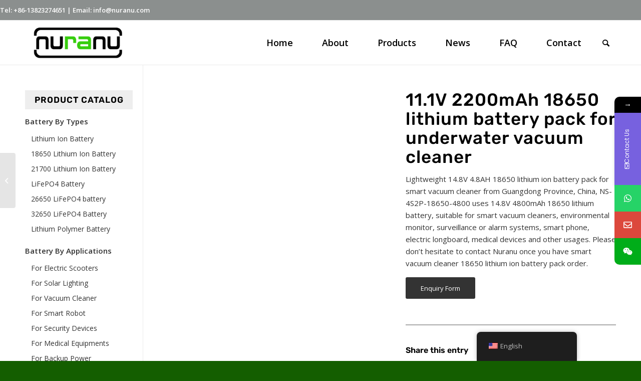

--- FILE ---
content_type: text/html; charset=UTF-8
request_url: https://nuranu.com/product/14-8v-4-8ah-18650-lithium-ion-battery-pack-for-smart-vacuum-cleaner/
body_size: 29389
content:
<!DOCTYPE html>
<html lang="en-US" class="html_stretched responsive av-preloader-disabled  html_header_top html_logo_left html_main_nav_header html_menu_right html_slim html_header_sticky html_header_shrinking html_header_topbar_active html_mobile_menu_phone html_header_searchicon html_content_align_center html_header_unstick_top_disabled html_header_stretch_disabled html_av-overlay-side html_av-overlay-side-classic html_av-submenu-noclone html_entry_id_1276 av-cookies-no-cookie-consent av-default-lightbox av-no-preview html_text_menu_active av-mobile-menu-switch-default">
<head>
<meta charset="UTF-8" />


<!-- mobile setting -->
<meta name="viewport" content="width=device-width, initial-scale=1">

<!-- Scripts/CSS and wp_head hook -->
<meta name='robots' content='index, follow, max-image-preview:large, max-snippet:-1, max-video-preview:-1' />

	<!-- This site is optimized with the Yoast SEO Premium plugin v26.2 (Yoast SEO v26.4) - https://yoast.com/wordpress/plugins/seo/ -->
	<title>14.8V 4.8AH 18650 lithium ion battery pack for smart vacuum cleaner - Nuranu</title>
<link data-rocket-preload as="style" href="https://fonts.googleapis.com/css?family=Poppins%3A400%2C500%2C600%2C700&#038;display=swap" rel="preload">
<link href="https://fonts.googleapis.com/css?family=Poppins%3A400%2C500%2C600%2C700&#038;display=swap" media="print" onload="this.media=&#039;all&#039;" rel="stylesheet">
<noscript><link rel="stylesheet" href="https://fonts.googleapis.com/css?family=Poppins%3A400%2C500%2C600%2C700&#038;display=swap"></noscript>
	<link rel="canonical" href="https://nuranu.com/product/14-8v-4-8ah-18650-lithium-ion-battery-pack-for-smart-vacuum-cleaner/" />
	<meta property="og:locale" content="en_US" />
	<meta property="og:type" content="article" />
	<meta property="og:title" content="14.8V 4.8AH 18650 lithium ion battery pack for smart vacuum cleaner" />
	<meta property="og:url" content="https://nuranu.com/product/14-8v-4-8ah-18650-lithium-ion-battery-pack-for-smart-vacuum-cleaner/" />
	<meta property="og:site_name" content="Nuranu" />
	<meta property="article:modified_time" content="2023-02-08T14:16:59+00:00" />
	<meta name="twitter:card" content="summary_large_image" />
	<meta name="twitter:label1" content="Est. reading time" />
	<meta name="twitter:data1" content="13 minutes" />
	<script type="application/ld+json" class="yoast-schema-graph">{"@context":"https://schema.org","@graph":[{"@type":"WebPage","@id":"https://nuranu.com/product/14-8v-4-8ah-18650-lithium-ion-battery-pack-for-smart-vacuum-cleaner/","url":"https://nuranu.com/product/14-8v-4-8ah-18650-lithium-ion-battery-pack-for-smart-vacuum-cleaner/","name":"14.8V 4.8AH 18650 lithium ion battery pack for smart vacuum cleaner - Nuranu","isPartOf":{"@id":"https://nuranu.com/#website"},"datePublished":"2022-01-17T10:38:34+00:00","dateModified":"2023-02-08T14:16:59+00:00","breadcrumb":{"@id":"https://nuranu.com/product/14-8v-4-8ah-18650-lithium-ion-battery-pack-for-smart-vacuum-cleaner/#breadcrumb"},"inLanguage":"en-US","potentialAction":[{"@type":"ReadAction","target":["https://nuranu.com/product/14-8v-4-8ah-18650-lithium-ion-battery-pack-for-smart-vacuum-cleaner/"]}]},{"@type":"BreadcrumbList","@id":"https://nuranu.com/product/14-8v-4-8ah-18650-lithium-ion-battery-pack-for-smart-vacuum-cleaner/#breadcrumb","itemListElement":[{"@type":"ListItem","position":1,"name":"Home","item":"https://nuranu.com/"},{"@type":"ListItem","position":2,"name":"14.8V 4.8AH 18650 lithium ion battery pack for smart vacuum cleaner"}]},{"@type":"WebSite","@id":"https://nuranu.com/#website","url":"https://nuranu.com/","name":"Nuranu","description":"","potentialAction":[{"@type":"SearchAction","target":{"@type":"EntryPoint","urlTemplate":"https://nuranu.com/?s={search_term_string}"},"query-input":{"@type":"PropertyValueSpecification","valueRequired":true,"valueName":"search_term_string"}}],"inLanguage":"en-US"}]}</script>
	<!-- / Yoast SEO Premium plugin. -->


<link rel='dns-prefetch' href='//fonts.googleapis.com' />
<link href='https://fonts.gstatic.com' crossorigin rel='preconnect' />
<link rel="alternate" type="application/rss+xml" title="Nuranu &raquo; Feed" href="https://nuranu.com/feed/" />
<link rel="alternate" type="application/rss+xml" title="Nuranu &raquo; Comments Feed" href="https://nuranu.com/comments/feed/" />
<link rel="alternate" title="oEmbed (JSON)" type="application/json+oembed" href="https://nuranu.com/wp-json/oembed/1.0/embed?url=https%3A%2F%2Fnuranu.com%2Fproduct%2F14-8v-4-8ah-18650-lithium-ion-battery-pack-for-smart-vacuum-cleaner%2F" />
<link rel="alternate" title="oEmbed (XML)" type="text/xml+oembed" href="https://nuranu.com/wp-json/oembed/1.0/embed?url=https%3A%2F%2Fnuranu.com%2Fproduct%2F14-8v-4-8ah-18650-lithium-ion-battery-pack-for-smart-vacuum-cleaner%2F&#038;format=xml" />

<!-- google webfont font replacement -->

			<script type='text/javascript'>

				(function() {

					/*	check if webfonts are disabled by user setting via cookie - or user must opt in.	*/
					var html = document.getElementsByTagName('html')[0];
					var cookie_check = html.className.indexOf('av-cookies-needs-opt-in') >= 0 || html.className.indexOf('av-cookies-can-opt-out') >= 0;
					var allow_continue = true;
					var silent_accept_cookie = html.className.indexOf('av-cookies-user-silent-accept') >= 0;

					if( cookie_check && ! silent_accept_cookie )
					{
						if( ! document.cookie.match(/aviaCookieConsent/) || html.className.indexOf('av-cookies-session-refused') >= 0 )
						{
							allow_continue = false;
						}
						else
						{
							if( ! document.cookie.match(/aviaPrivacyRefuseCookiesHideBar/) )
							{
								allow_continue = false;
							}
							else if( ! document.cookie.match(/aviaPrivacyEssentialCookiesEnabled/) )
							{
								allow_continue = false;
							}
							else if( document.cookie.match(/aviaPrivacyGoogleWebfontsDisabled/) )
							{
								allow_continue = false;
							}
						}
					}

					if( allow_continue )
					{
						var f = document.createElement('link');

						f.type 	= 'text/css';
						f.rel 	= 'stylesheet';
						f.href 	= '//fonts.googleapis.com/css?family=Open+Sans:400,600';
						f.id 	= 'avia-google-webfont';

						document.getElementsByTagName('head')[0].appendChild(f);
					}
				})();

			</script>
			<style id='wp-img-auto-sizes-contain-inline-css' type='text/css'>
img:is([sizes=auto i],[sizes^="auto," i]){contain-intrinsic-size:3000px 1500px}
/*# sourceURL=wp-img-auto-sizes-contain-inline-css */
</style>
<style id='wp-emoji-styles-inline-css' type='text/css'>

	img.wp-smiley, img.emoji {
		display: inline !important;
		border: none !important;
		box-shadow: none !important;
		height: 1em !important;
		width: 1em !important;
		margin: 0 0.07em !important;
		vertical-align: -0.1em !important;
		background: none !important;
		padding: 0 !important;
	}
/*# sourceURL=wp-emoji-styles-inline-css */
</style>
<link rel='stylesheet' id='wp-block-library-css' href='https://nuranu.com/wp-includes/css/dist/block-library/style.min.css?ver=6.9' type='text/css' media='all' />
<style id='global-styles-inline-css' type='text/css'>
:root{--wp--preset--aspect-ratio--square: 1;--wp--preset--aspect-ratio--4-3: 4/3;--wp--preset--aspect-ratio--3-4: 3/4;--wp--preset--aspect-ratio--3-2: 3/2;--wp--preset--aspect-ratio--2-3: 2/3;--wp--preset--aspect-ratio--16-9: 16/9;--wp--preset--aspect-ratio--9-16: 9/16;--wp--preset--color--black: #000000;--wp--preset--color--cyan-bluish-gray: #abb8c3;--wp--preset--color--white: #ffffff;--wp--preset--color--pale-pink: #f78da7;--wp--preset--color--vivid-red: #cf2e2e;--wp--preset--color--luminous-vivid-orange: #ff6900;--wp--preset--color--luminous-vivid-amber: #fcb900;--wp--preset--color--light-green-cyan: #7bdcb5;--wp--preset--color--vivid-green-cyan: #00d084;--wp--preset--color--pale-cyan-blue: #8ed1fc;--wp--preset--color--vivid-cyan-blue: #0693e3;--wp--preset--color--vivid-purple: #9b51e0;--wp--preset--gradient--vivid-cyan-blue-to-vivid-purple: linear-gradient(135deg,rgb(6,147,227) 0%,rgb(155,81,224) 100%);--wp--preset--gradient--light-green-cyan-to-vivid-green-cyan: linear-gradient(135deg,rgb(122,220,180) 0%,rgb(0,208,130) 100%);--wp--preset--gradient--luminous-vivid-amber-to-luminous-vivid-orange: linear-gradient(135deg,rgb(252,185,0) 0%,rgb(255,105,0) 100%);--wp--preset--gradient--luminous-vivid-orange-to-vivid-red: linear-gradient(135deg,rgb(255,105,0) 0%,rgb(207,46,46) 100%);--wp--preset--gradient--very-light-gray-to-cyan-bluish-gray: linear-gradient(135deg,rgb(238,238,238) 0%,rgb(169,184,195) 100%);--wp--preset--gradient--cool-to-warm-spectrum: linear-gradient(135deg,rgb(74,234,220) 0%,rgb(151,120,209) 20%,rgb(207,42,186) 40%,rgb(238,44,130) 60%,rgb(251,105,98) 80%,rgb(254,248,76) 100%);--wp--preset--gradient--blush-light-purple: linear-gradient(135deg,rgb(255,206,236) 0%,rgb(152,150,240) 100%);--wp--preset--gradient--blush-bordeaux: linear-gradient(135deg,rgb(254,205,165) 0%,rgb(254,45,45) 50%,rgb(107,0,62) 100%);--wp--preset--gradient--luminous-dusk: linear-gradient(135deg,rgb(255,203,112) 0%,rgb(199,81,192) 50%,rgb(65,88,208) 100%);--wp--preset--gradient--pale-ocean: linear-gradient(135deg,rgb(255,245,203) 0%,rgb(182,227,212) 50%,rgb(51,167,181) 100%);--wp--preset--gradient--electric-grass: linear-gradient(135deg,rgb(202,248,128) 0%,rgb(113,206,126) 100%);--wp--preset--gradient--midnight: linear-gradient(135deg,rgb(2,3,129) 0%,rgb(40,116,252) 100%);--wp--preset--font-size--small: 13px;--wp--preset--font-size--medium: 20px;--wp--preset--font-size--large: 36px;--wp--preset--font-size--x-large: 42px;--wp--preset--spacing--20: 0.44rem;--wp--preset--spacing--30: 0.67rem;--wp--preset--spacing--40: 1rem;--wp--preset--spacing--50: 1.5rem;--wp--preset--spacing--60: 2.25rem;--wp--preset--spacing--70: 3.38rem;--wp--preset--spacing--80: 5.06rem;--wp--preset--shadow--natural: 6px 6px 9px rgba(0, 0, 0, 0.2);--wp--preset--shadow--deep: 12px 12px 50px rgba(0, 0, 0, 0.4);--wp--preset--shadow--sharp: 6px 6px 0px rgba(0, 0, 0, 0.2);--wp--preset--shadow--outlined: 6px 6px 0px -3px rgb(255, 255, 255), 6px 6px rgb(0, 0, 0);--wp--preset--shadow--crisp: 6px 6px 0px rgb(0, 0, 0);}:where(.is-layout-flex){gap: 0.5em;}:where(.is-layout-grid){gap: 0.5em;}body .is-layout-flex{display: flex;}.is-layout-flex{flex-wrap: wrap;align-items: center;}.is-layout-flex > :is(*, div){margin: 0;}body .is-layout-grid{display: grid;}.is-layout-grid > :is(*, div){margin: 0;}:where(.wp-block-columns.is-layout-flex){gap: 2em;}:where(.wp-block-columns.is-layout-grid){gap: 2em;}:where(.wp-block-post-template.is-layout-flex){gap: 1.25em;}:where(.wp-block-post-template.is-layout-grid){gap: 1.25em;}.has-black-color{color: var(--wp--preset--color--black) !important;}.has-cyan-bluish-gray-color{color: var(--wp--preset--color--cyan-bluish-gray) !important;}.has-white-color{color: var(--wp--preset--color--white) !important;}.has-pale-pink-color{color: var(--wp--preset--color--pale-pink) !important;}.has-vivid-red-color{color: var(--wp--preset--color--vivid-red) !important;}.has-luminous-vivid-orange-color{color: var(--wp--preset--color--luminous-vivid-orange) !important;}.has-luminous-vivid-amber-color{color: var(--wp--preset--color--luminous-vivid-amber) !important;}.has-light-green-cyan-color{color: var(--wp--preset--color--light-green-cyan) !important;}.has-vivid-green-cyan-color{color: var(--wp--preset--color--vivid-green-cyan) !important;}.has-pale-cyan-blue-color{color: var(--wp--preset--color--pale-cyan-blue) !important;}.has-vivid-cyan-blue-color{color: var(--wp--preset--color--vivid-cyan-blue) !important;}.has-vivid-purple-color{color: var(--wp--preset--color--vivid-purple) !important;}.has-black-background-color{background-color: var(--wp--preset--color--black) !important;}.has-cyan-bluish-gray-background-color{background-color: var(--wp--preset--color--cyan-bluish-gray) !important;}.has-white-background-color{background-color: var(--wp--preset--color--white) !important;}.has-pale-pink-background-color{background-color: var(--wp--preset--color--pale-pink) !important;}.has-vivid-red-background-color{background-color: var(--wp--preset--color--vivid-red) !important;}.has-luminous-vivid-orange-background-color{background-color: var(--wp--preset--color--luminous-vivid-orange) !important;}.has-luminous-vivid-amber-background-color{background-color: var(--wp--preset--color--luminous-vivid-amber) !important;}.has-light-green-cyan-background-color{background-color: var(--wp--preset--color--light-green-cyan) !important;}.has-vivid-green-cyan-background-color{background-color: var(--wp--preset--color--vivid-green-cyan) !important;}.has-pale-cyan-blue-background-color{background-color: var(--wp--preset--color--pale-cyan-blue) !important;}.has-vivid-cyan-blue-background-color{background-color: var(--wp--preset--color--vivid-cyan-blue) !important;}.has-vivid-purple-background-color{background-color: var(--wp--preset--color--vivid-purple) !important;}.has-black-border-color{border-color: var(--wp--preset--color--black) !important;}.has-cyan-bluish-gray-border-color{border-color: var(--wp--preset--color--cyan-bluish-gray) !important;}.has-white-border-color{border-color: var(--wp--preset--color--white) !important;}.has-pale-pink-border-color{border-color: var(--wp--preset--color--pale-pink) !important;}.has-vivid-red-border-color{border-color: var(--wp--preset--color--vivid-red) !important;}.has-luminous-vivid-orange-border-color{border-color: var(--wp--preset--color--luminous-vivid-orange) !important;}.has-luminous-vivid-amber-border-color{border-color: var(--wp--preset--color--luminous-vivid-amber) !important;}.has-light-green-cyan-border-color{border-color: var(--wp--preset--color--light-green-cyan) !important;}.has-vivid-green-cyan-border-color{border-color: var(--wp--preset--color--vivid-green-cyan) !important;}.has-pale-cyan-blue-border-color{border-color: var(--wp--preset--color--pale-cyan-blue) !important;}.has-vivid-cyan-blue-border-color{border-color: var(--wp--preset--color--vivid-cyan-blue) !important;}.has-vivid-purple-border-color{border-color: var(--wp--preset--color--vivid-purple) !important;}.has-vivid-cyan-blue-to-vivid-purple-gradient-background{background: var(--wp--preset--gradient--vivid-cyan-blue-to-vivid-purple) !important;}.has-light-green-cyan-to-vivid-green-cyan-gradient-background{background: var(--wp--preset--gradient--light-green-cyan-to-vivid-green-cyan) !important;}.has-luminous-vivid-amber-to-luminous-vivid-orange-gradient-background{background: var(--wp--preset--gradient--luminous-vivid-amber-to-luminous-vivid-orange) !important;}.has-luminous-vivid-orange-to-vivid-red-gradient-background{background: var(--wp--preset--gradient--luminous-vivid-orange-to-vivid-red) !important;}.has-very-light-gray-to-cyan-bluish-gray-gradient-background{background: var(--wp--preset--gradient--very-light-gray-to-cyan-bluish-gray) !important;}.has-cool-to-warm-spectrum-gradient-background{background: var(--wp--preset--gradient--cool-to-warm-spectrum) !important;}.has-blush-light-purple-gradient-background{background: var(--wp--preset--gradient--blush-light-purple) !important;}.has-blush-bordeaux-gradient-background{background: var(--wp--preset--gradient--blush-bordeaux) !important;}.has-luminous-dusk-gradient-background{background: var(--wp--preset--gradient--luminous-dusk) !important;}.has-pale-ocean-gradient-background{background: var(--wp--preset--gradient--pale-ocean) !important;}.has-electric-grass-gradient-background{background: var(--wp--preset--gradient--electric-grass) !important;}.has-midnight-gradient-background{background: var(--wp--preset--gradient--midnight) !important;}.has-small-font-size{font-size: var(--wp--preset--font-size--small) !important;}.has-medium-font-size{font-size: var(--wp--preset--font-size--medium) !important;}.has-large-font-size{font-size: var(--wp--preset--font-size--large) !important;}.has-x-large-font-size{font-size: var(--wp--preset--font-size--x-large) !important;}
/*# sourceURL=global-styles-inline-css */
</style>

<style id='classic-theme-styles-inline-css' type='text/css'>
/*! This file is auto-generated */
.wp-block-button__link{color:#fff;background-color:#32373c;border-radius:9999px;box-shadow:none;text-decoration:none;padding:calc(.667em + 2px) calc(1.333em + 2px);font-size:1.125em}.wp-block-file__button{background:#32373c;color:#fff;text-decoration:none}
/*# sourceURL=/wp-includes/css/classic-themes.min.css */
</style>
<link data-minify="1" rel='stylesheet' id='acx_smw_widget_style-css' href='https://nuranu.com/wp-content/cache/min/1/wp-content/plugins/acurax-social-media-widget/css/style.css?ver=1767461200' type='text/css' media='all' />
<link data-minify="1" rel='stylesheet' id='trp-floater-language-switcher-style-css' href='https://nuranu.com/wp-content/cache/min/1/wp-content/plugins/translatepress-multilingual-25-11-06/assets/css/trp-floater-language-switcher.css?ver=1767461200' type='text/css' media='all' />
<link data-minify="1" rel='stylesheet' id='trp-language-switcher-style-css' href='https://nuranu.com/wp-content/cache/min/1/wp-content/plugins/translatepress-multilingual-25-11-06/assets/css/trp-language-switcher.css?ver=1767461200' type='text/css' media='all' />

<link data-minify="1" rel='stylesheet' id='font-awesome-css-css' href='https://nuranu.com/wp-content/cache/min/1/wp-content/plugins/mystickyelements-pro/css/font-awesome.min.css?ver=1767461200' type='text/css' media='all' />
<link data-minify="1" rel='stylesheet' id='mystickyelements-front-css-css' href='https://nuranu.com/wp-content/cache/min/1/wp-content/plugins/mystickyelements-pro/css/mystickyelements-front.min.css?ver=1767461200' type='text/css' media='all' />
<link data-minify="1" rel='stylesheet' id='avia-merged-styles-css' href='https://nuranu.com/wp-content/cache/min/1/wp-content/uploads/dynamic_avia/avia-merged-styles-32b7e39b20b5e84ff2d29ef9a37db5bc---693fb57adde11.css?ver=1767461200' type='text/css' media='all' />
<link data-minify="1" rel='stylesheet' id='avia-single-post-1276-css' href='https://nuranu.com/wp-content/cache/min/1/wp-content/uploads/avia_posts_css/post-1276.css?ver=1767462384' type='text/css' media='all' />
<script type="text/javascript" src="https://nuranu.com/wp-includes/js/jquery/jquery.min.js?ver=3.7.1" id="jquery-core-js"></script>
<script type="text/javascript" src="https://nuranu.com/wp-includes/js/jquery/jquery-migrate.min.js?ver=3.4.1" id="jquery-migrate-js"></script>
<link rel="https://api.w.org/" href="https://nuranu.com/wp-json/" /><link rel="alternate" title="JSON" type="application/json" href="https://nuranu.com/wp-json/wp/v2/portfolio/1276" /><link rel="EditURI" type="application/rsd+xml" title="RSD" href="https://nuranu.com/xmlrpc.php?rsd" />
<meta name="generator" content="WordPress 6.9" />
<link rel='shortlink' href='https://nuranu.com/?p=1276' />



<!-- Starting Styles For Social Media Icon From Acurax International www.acurax.com -->
<style type='text/css'>
#acx_social_widget img 
{
width: 32px; 
}
#acx_social_widget 
{
min-width:0px; 
position: static; 
}
</style>
<!-- Ending Styles For Social Media Icon From Acurax International www.acurax.com -->



<link rel="alternate" hreflang="en-US" href="https://nuranu.com/product/14-8v-4-8ah-18650-lithium-ion-battery-pack-for-smart-vacuum-cleaner/"/>
<link rel="alternate" hreflang="de-DE" href="https://nuranu.com/de/product/14-8v-4-8ah-18650-lithium-ion-battery-pack-for-smart-vacuum-cleaner/"/>
<link rel="alternate" hreflang="es-ES" href="https://nuranu.com/es/product/14-8v-4-8ah-18650-lithium-ion-battery-pack-for-smart-vacuum-cleaner/"/>
<link rel="alternate" hreflang="fr-FR" href="https://nuranu.com/fr/product/14-8v-4-8ah-18650-lithium-ion-battery-pack-for-smart-vacuum-cleaner/"/>
<link rel="alternate" hreflang="it-IT" href="https://nuranu.com/it/product/14-8v-4-8ah-18650-lithium-ion-battery-pack-for-smart-vacuum-cleaner/"/>
<link rel="alternate" hreflang="nl-NL" href="https://nuranu.com/nl/product/14-8v-4-8ah-18650-lithium-ion-battery-pack-for-smart-vacuum-cleaner/"/>
<link rel="alternate" hreflang="pl-PL" href="https://nuranu.com/pl/product/14-8v-4-8ah-18650-lithium-ion-battery-pack-for-smart-vacuum-cleaner/"/>
<link rel="alternate" hreflang="ru-RU" href="https://nuranu.com/ru/product/14-8v-4-8ah-18650-lithium-ion-battery-pack-for-smart-vacuum-cleaner/"/>
<link rel="alternate" hreflang="th" href="https://nuranu.com/th/product/14-8v-4-8ah-18650-lithium-ion-battery-pack-for-smart-vacuum-cleaner/"/>
<link rel="alternate" hreflang="tr-TR" href="https://nuranu.com/tr/product/14-8v-4-8ah-18650-lithium-ion-battery-pack-for-smart-vacuum-cleaner/"/>
<link rel="alternate" hreflang="en" href="https://nuranu.com/product/14-8v-4-8ah-18650-lithium-ion-battery-pack-for-smart-vacuum-cleaner/"/>
<link rel="alternate" hreflang="de" href="https://nuranu.com/de/product/14-8v-4-8ah-18650-lithium-ion-battery-pack-for-smart-vacuum-cleaner/"/>
<link rel="alternate" hreflang="es" href="https://nuranu.com/es/product/14-8v-4-8ah-18650-lithium-ion-battery-pack-for-smart-vacuum-cleaner/"/>
<link rel="alternate" hreflang="fr" href="https://nuranu.com/fr/product/14-8v-4-8ah-18650-lithium-ion-battery-pack-for-smart-vacuum-cleaner/"/>
<link rel="alternate" hreflang="it" href="https://nuranu.com/it/product/14-8v-4-8ah-18650-lithium-ion-battery-pack-for-smart-vacuum-cleaner/"/>
<link rel="alternate" hreflang="nl" href="https://nuranu.com/nl/product/14-8v-4-8ah-18650-lithium-ion-battery-pack-for-smart-vacuum-cleaner/"/>
<link rel="alternate" hreflang="pl" href="https://nuranu.com/pl/product/14-8v-4-8ah-18650-lithium-ion-battery-pack-for-smart-vacuum-cleaner/"/>
<link rel="alternate" hreflang="ru" href="https://nuranu.com/ru/product/14-8v-4-8ah-18650-lithium-ion-battery-pack-for-smart-vacuum-cleaner/"/>
<link rel="alternate" hreflang="tr" href="https://nuranu.com/tr/product/14-8v-4-8ah-18650-lithium-ion-battery-pack-for-smart-vacuum-cleaner/"/>
<script data-minify="1" src="https://nuranu.com/wp-content/cache/min/1/releases/v5.0.6/js/all.js?ver=1766041248"></script>
<link rel="profile" href="http://gmpg.org/xfn/11" />
<link rel="alternate" type="application/rss+xml" title="Nuranu RSS2 Feed" href="https://nuranu.com/feed/" />
<link rel="pingback" href="https://nuranu.com/xmlrpc.php" />
<!--[if lt IE 9]><script src="https://nuranu.com/wp-content/themes/enfold/js/html5shiv.js"></script><![endif]-->
<link rel="icon" href="http://nuranu.com/wp-content/uploads/2022/01/nuranu-logo-80x80.png" type="image/png">
<meta name="generator" content="Elementor 3.33.1; features: e_font_icon_svg, additional_custom_breakpoints; settings: css_print_method-external, google_font-enabled, font_display-swap">
<meta name="google-site-verification" content="KRfAbGrr4GW8uq7zD0qADId2ijQI0gNLQ0CxBGNd-w8" />
			<style>
				.e-con.e-parent:nth-of-type(n+4):not(.e-lazyloaded):not(.e-no-lazyload),
				.e-con.e-parent:nth-of-type(n+4):not(.e-lazyloaded):not(.e-no-lazyload) * {
					background-image: none !important;
				}
				@media screen and (max-height: 1024px) {
					.e-con.e-parent:nth-of-type(n+3):not(.e-lazyloaded):not(.e-no-lazyload),
					.e-con.e-parent:nth-of-type(n+3):not(.e-lazyloaded):not(.e-no-lazyload) * {
						background-image: none !important;
					}
				}
				@media screen and (max-height: 640px) {
					.e-con.e-parent:nth-of-type(n+2):not(.e-lazyloaded):not(.e-no-lazyload),
					.e-con.e-parent:nth-of-type(n+2):not(.e-lazyloaded):not(.e-no-lazyload) * {
						background-image: none !important;
					}
				}
			</style>
			
<!-- To speed up the rendering and to display the site as fast as possible to the user we include some styles and scripts for above the fold content inline -->
<script type="text/javascript">'use strict';var avia_is_mobile=!1;if(/Android|webOS|iPhone|iPad|iPod|BlackBerry|IEMobile|Opera Mini/i.test(navigator.userAgent)&&'ontouchstart' in document.documentElement){avia_is_mobile=!0;document.documentElement.className+=' avia_mobile '}
else{document.documentElement.className+=' avia_desktop '};document.documentElement.className+=' js_active ';(function(){var e=['-webkit-','-moz-','-ms-',''],n='';for(var t in e){if(e[t]+'transform' in document.documentElement.style){document.documentElement.className+=' avia_transform ';n=e[t]+'transform'};if(e[t]+'perspective' in document.documentElement.style){document.documentElement.className+=' avia_transform3d '}};if(typeof document.getElementsByClassName=='function'&&typeof document.documentElement.getBoundingClientRect=='function'&&avia_is_mobile==!1){if(n&&window.innerHeight>0){setTimeout(function(){var e=0,o={},a=0,t=document.getElementsByClassName('av-parallax'),i=window.pageYOffset||document.documentElement.scrollTop;for(e=0;e<t.length;e++){t[e].style.top='0px';o=t[e].getBoundingClientRect();a=Math.ceil((window.innerHeight+i-o.top)*0.3);t[e].style[n]='translate(0px, '+a+'px)';t[e].style.top='auto';t[e].className+=' enabled-parallax '}},50)}}})();</script>		<style type="text/css" id="wp-custom-css">
			#top .main_color .input-text, #top .main_color input[type=text], #top .main_color input[type=input], #top .main_color input[type=password], #top .main_color input[type=email], #top .main_color input[type=number], #top .main_color input[type=url], #top .main_color input[type=tel], #top .main_color input[type=search], #top .main_color textarea, #top .main_color select {
    border-color: #abb3bf !important;
    background-color: #f8f8f8 !important;
    color: #333;

}
table{
  width: 100%;
  border-collapse: collapse;
  background: #fff !important;
  color: #000 !important;
  font-size: 14px;
  line-height: 1.6;
}

table thead td,
table thead th{
  background: #fff !important;
  color: #000 !important;
  font-weight: 700;
  border: 1px solid #000;
  padding: 12px 14px;
  text-align: left;
}

table tbody td{
  background: #fff !important;
  color: #000 !important;
  border: 1px solid #000;
  padding: 10px 14px;
  vertical-align: top;
}

table td *,
table th *{
  color: #000 !important;
}
		</style>
		<style type='text/css'>
@font-face {font-family: 'entypo-fontello'; font-weight: normal; font-style: normal; font-display: auto;
src: url('https://nuranu.com/wp-content/themes/enfold/config-templatebuilder/avia-template-builder/assets/fonts/entypo-fontello.woff2') format('woff2'),
url('https://nuranu.com/wp-content/themes/enfold/config-templatebuilder/avia-template-builder/assets/fonts/entypo-fontello.woff') format('woff'),
url('https://nuranu.com/wp-content/themes/enfold/config-templatebuilder/avia-template-builder/assets/fonts/entypo-fontello.ttf') format('truetype'),
url('https://nuranu.com/wp-content/themes/enfold/config-templatebuilder/avia-template-builder/assets/fonts/entypo-fontello.svg#entypo-fontello') format('svg'),
url('https://nuranu.com/wp-content/themes/enfold/config-templatebuilder/avia-template-builder/assets/fonts/entypo-fontello.eot'),
url('https://nuranu.com/wp-content/themes/enfold/config-templatebuilder/avia-template-builder/assets/fonts/entypo-fontello.eot?#iefix') format('embedded-opentype');
} #top .avia-font-entypo-fontello, body .avia-font-entypo-fontello, html body [data-av_iconfont='entypo-fontello']:before{ font-family: 'entypo-fontello'; }
</style>

<!--
Debugging Info for Theme support: 

Theme: Enfold
Version: 4.8.7.1
Installed: enfold
AviaFramework Version: 5.0
AviaBuilder Version: 4.8
aviaElementManager Version: 1.0.1
- - - - - - - - - - -
ChildTheme: Nuranu
ChildTheme Version: 1.0
ChildTheme Installed: enfold

ML:2048-PU:48-PLA:15
WP:6.9
Compress: CSS:all theme files - JS:all theme files
Updates: disabled
PLAu:15
-->
<link data-minify="1" rel='stylesheet' id='fluent-form-styles-css' href='https://nuranu.com/wp-content/cache/min/1/wp-content/plugins/fluentform/assets/css/fluent-forms-public.css?ver=1767461350' type='text/css' media='all' />
<link data-minify="1" rel='stylesheet' id='fluentform-public-default-css' href='https://nuranu.com/wp-content/cache/min/1/wp-content/plugins/fluentform/assets/css/fluentform-public-default.css?ver=1767461350' type='text/css' media='all' />
<meta name="generator" content="WP Rocket 3.20.0.2" data-wpr-features="wpr_minify_js wpr_minify_css wpr_preload_links wpr_desktop" /></head>

<body id="top" class="wp-singular portfolio-template-default single single-portfolio postid-1276 wp-theme-enfold wp-child-theme-Nuranu stretched rtl_columns av-curtain-numeric static-custom static open_sans  translatepress-en_US avia-responsive-images-support elementor-default elementor-kit-3137" itemscope="itemscope" itemtype="https://schema.org/WebPage" >

	
	<div id='wrap_all'>

	
<header id='header' class='all_colors header_color light_bg_color  av_header_top av_logo_left av_main_nav_header av_menu_right av_slim av_header_sticky av_header_shrinking av_header_stretch_disabled av_mobile_menu_phone av_header_searchicon av_header_unstick_top_disabled av_bottom_nav_disabled  av_header_border_disabled'  role="banner" itemscope="itemscope" itemtype="https://schema.org/WPHeader" >

		<div id='header_meta' class='container_wrap container_wrap_meta  av_phone_active_left av_extra_header_active av_entry_id_1276'>

			      <div class='container'>
			      <div class='phone-info '><div>Tel: +86-13823274651  |  Email: info@nuranu.com</div></div>			      </div>
		</div>

		<div  id='header_main' class='container_wrap container_wrap_logo'>

        <div class='container av-logo-container'><div class='inner-container'><span class='logo avia-standard-logo'><a href='https://nuranu.com/' class=''><img src="http://nuranu.com/wp-content/uploads/2022/01/nuranu-logo-300x125.png" height="100" width="300" alt='Nuranu' title='' /></a></span><nav class='main_menu' data-selectname='Select a page'  role="navigation" itemscope="itemscope" itemtype="https://schema.org/SiteNavigationElement" ><div class="avia-menu av-main-nav-wrap"><ul id="avia-menu" class="menu av-main-nav"><li id="menu-item-25" class="menu-item menu-item-type-post_type menu-item-object-page menu-item-home menu-item-top-level menu-item-top-level-1"><a href="https://nuranu.com/" itemprop="url" role="menuitem" tabindex="0"><span class="avia-bullet"></span><span class="avia-menu-text">Home</span><span class="avia-menu-fx"><span class="avia-arrow-wrap"><span class="avia-arrow"></span></span></span></a></li>
<li id="menu-item-26" class="menu-item menu-item-type-post_type menu-item-object-page menu-item-top-level menu-item-top-level-2"><a href="https://nuranu.com/about/" itemprop="url" role="menuitem" tabindex="0"><span class="avia-bullet"></span><span class="avia-menu-text">About</span><span class="avia-menu-fx"><span class="avia-arrow-wrap"><span class="avia-arrow"></span></span></span></a></li>
<li id="menu-item-30" class="menu-item menu-item-type-post_type menu-item-object-page menu-item-has-children menu-item-mega-parent  menu-item-top-level menu-item-top-level-3"><a href="https://nuranu.com/products/" itemprop="url" role="menuitem" tabindex="0"><span class="avia-bullet"></span><span class="avia-menu-text">Products</span><span class="avia-menu-fx"><span class="avia-arrow-wrap"><span class="avia-arrow"></span></span></span></a>
<div class='avia_mega_div avia_mega3 nine units'>

<ul class="sub-menu">
	<li id="menu-item-3362" class="menu-item menu-item-type-post_type menu-item-object-page avia_mega_menu_columns_3 three units  avia_mega_menu_columns_first"><span class='mega_menu_title heading-color av-special-font'><a href='https://nuranu.com/12v-lithium-battery/'>12V lithium battery</a></span></li>
	<li id="menu-item-911" class="menu-item menu-item-type-custom menu-item-object-custom menu-item-has-children avia_mega_menu_columns_3 three units "><span class='mega_menu_title heading-color av-special-font'>Battery By Types</span>
	<ul class="sub-menu">
		<li id="menu-item-301" class="menu-item menu-item-type-post_type menu-item-object-page menu-item-has-children"><a href="https://nuranu.com/products/lithium-ion-battery/" itemprop="url" role="menuitem" tabindex="0"><span class="avia-bullet"></span><span class="avia-menu-text">Lithium Ion Battery</span></a>
		<ul class="sub-menu">
			<li id="menu-item-1184" class="menu-item menu-item-type-post_type menu-item-object-page"><a href="https://nuranu.com/products/lithium-ion-battery/18650-lithium-ion-battery/" itemprop="url" role="menuitem" tabindex="0"><span class="avia-bullet"></span><span class="avia-menu-text">18650 Lithium Ion Battery</span></a></li>
			<li id="menu-item-1185" class="menu-item menu-item-type-post_type menu-item-object-page"><a href="https://nuranu.com/products/lithium-ion-battery/21700-lithium-ion-battery/" itemprop="url" role="menuitem" tabindex="0"><span class="avia-bullet"></span><span class="avia-menu-text">21700 Lithium Ion Battery</span></a></li>
		</ul>
</li>
		<li id="menu-item-300" class="menu-item menu-item-type-post_type menu-item-object-page menu-item-has-children"><a href="https://nuranu.com/products/lifepo4-battery/" itemprop="url" role="menuitem" tabindex="0"><span class="avia-bullet"></span><span class="avia-menu-text">LiFePO4 Battery</span></a>
		<ul class="sub-menu">
			<li id="menu-item-1183" class="menu-item menu-item-type-post_type menu-item-object-page"><a href="https://nuranu.com/products/lifepo4-battery/26650-lifepo4-battery/" itemprop="url" role="menuitem" tabindex="0"><span class="avia-bullet"></span><span class="avia-menu-text">26650 LiFePO4 battery</span></a></li>
			<li id="menu-item-1487" class="menu-item menu-item-type-post_type menu-item-object-page"><a href="https://nuranu.com/products/lifepo4-battery/32650-lifepo4-battery/" itemprop="url" role="menuitem" tabindex="0"><span class="avia-bullet"></span><span class="avia-menu-text">32650 LiFePO4 Battery</span></a></li>
		</ul>
</li>
		<li id="menu-item-562" class="menu-item menu-item-type-post_type menu-item-object-page"><a href="https://nuranu.com/products/lithium-polymer-battery/" itemprop="url" role="menuitem" tabindex="0"><span class="avia-bullet"></span><span class="avia-menu-text">Lithium Polymer Battery</span></a></li>
	</ul>
</li>
	<li id="menu-item-912" class="menu-item menu-item-type-custom menu-item-object-custom menu-item-has-children avia_mega_menu_columns_3 three units avia_mega_menu_columns_last"><span class='mega_menu_title heading-color av-special-font'>Battery By Industries</span>
	<ul class="sub-menu">
		<li id="menu-item-565" class="menu-item menu-item-type-post_type menu-item-object-page"><a href="https://nuranu.com/products/for-electric-scooters/" itemprop="url" role="menuitem" tabindex="0"><span class="avia-bullet"></span><span class="avia-menu-text">For Electric Scooters</span></a></li>
		<li id="menu-item-916" class="menu-item menu-item-type-post_type menu-item-object-page"><a href="https://nuranu.com/products/for-solar-lighting/" itemprop="url" role="menuitem" tabindex="0"><span class="avia-bullet"></span><span class="avia-menu-text">For Solar Lighting</span></a></li>
		<li id="menu-item-917" class="menu-item menu-item-type-post_type menu-item-object-page"><a href="https://nuranu.com/products/for-vacuum-cleaner/" itemprop="url" role="menuitem" tabindex="0"><span class="avia-bullet"></span><span class="avia-menu-text">For Vacuum Cleaner</span></a></li>
		<li id="menu-item-915" class="menu-item menu-item-type-post_type menu-item-object-page"><a href="https://nuranu.com/products/for-smart-robot/" itemprop="url" role="menuitem" tabindex="0"><span class="avia-bullet"></span><span class="avia-menu-text">For Smart Robot</span></a></li>
		<li id="menu-item-914" class="menu-item menu-item-type-post_type menu-item-object-page"><a href="https://nuranu.com/products/for-security-devices/" itemprop="url" role="menuitem" tabindex="0"><span class="avia-bullet"></span><span class="avia-menu-text">For Security Devices</span></a></li>
		<li id="menu-item-563" class="menu-item menu-item-type-post_type menu-item-object-page"><a href="https://nuranu.com/products/for-medical-equipments/" itemprop="url" role="menuitem" tabindex="0"><span class="avia-bullet"></span><span class="avia-menu-text">For Medical Equipments</span></a></li>
		<li id="menu-item-564" class="menu-item menu-item-type-post_type menu-item-object-page"><a href="https://nuranu.com/products/for-telecommunications/" itemprop="url" role="menuitem" tabindex="0"><span class="avia-bullet"></span><span class="avia-menu-text">For Telecommunications</span></a></li>
		<li id="menu-item-566" class="menu-item menu-item-type-post_type menu-item-object-page"><a href="https://nuranu.com/products/for-environment-protection/" itemprop="url" role="menuitem" tabindex="0"><span class="avia-bullet"></span><span class="avia-menu-text">For Environment Protection</span></a></li>
		<li id="menu-item-302" class="menu-item menu-item-type-post_type menu-item-object-page"><a href="https://nuranu.com/products/for-backup-power/" itemprop="url" role="menuitem" tabindex="0"><span class="avia-bullet"></span><span class="avia-menu-text">For Backup Power</span></a></li>
		<li id="menu-item-568" class="menu-item menu-item-type-post_type menu-item-object-page"><a href="https://nuranu.com/products/for-personal-care/" itemprop="url" role="menuitem" tabindex="0"><span class="avia-bullet"></span><span class="avia-menu-text">For Personal Care</span></a></li>
		<li id="menu-item-913" class="menu-item menu-item-type-post_type menu-item-object-page"><a href="https://nuranu.com/products/for-portable-lighting/" itemprop="url" role="menuitem" tabindex="0"><span class="avia-bullet"></span><span class="avia-menu-text">For Portable Lighting</span></a></li>
		<li id="menu-item-303" class="menu-item menu-item-type-post_type menu-item-object-page"><a href="https://nuranu.com/products/for-digital-electronics/" itemprop="url" role="menuitem" tabindex="0"><span class="avia-bullet"></span><span class="avia-menu-text">For Digital Electronics</span></a></li>
		<li id="menu-item-567" class="menu-item menu-item-type-post_type menu-item-object-page"><a href="https://nuranu.com/products/for-other-applications/" itemprop="url" role="menuitem" tabindex="0"><span class="avia-bullet"></span><span class="avia-menu-text">For Other Applications</span></a></li>
		<li id="menu-item-3067" class="menu-item menu-item-type-post_type menu-item-object-page"><a href="https://nuranu.com/hl18650v-lithium-battery/" itemprop="url" role="menuitem" tabindex="0"><span class="avia-bullet"></span><span class="avia-menu-text">HL18650V Lithium Battery</span></a></li>
	</ul>
</li>
</ul>

</div>
</li>
<li id="menu-item-29" class="menu-item menu-item-type-post_type menu-item-object-page current_page_parent menu-item-top-level menu-item-top-level-4"><a href="https://nuranu.com/news/" itemprop="url" role="menuitem" tabindex="0"><span class="avia-bullet"></span><span class="avia-menu-text">News</span><span class="avia-menu-fx"><span class="avia-arrow-wrap"><span class="avia-arrow"></span></span></span></a></li>
<li id="menu-item-28" class="menu-item menu-item-type-post_type menu-item-object-page menu-item-top-level menu-item-top-level-5"><a href="https://nuranu.com/faq/" itemprop="url" role="menuitem" tabindex="0"><span class="avia-bullet"></span><span class="avia-menu-text">FAQ</span><span class="avia-menu-fx"><span class="avia-arrow-wrap"><span class="avia-arrow"></span></span></span></a></li>
<li id="menu-item-27" class="menu-item menu-item-type-post_type menu-item-object-page menu-item-top-level menu-item-top-level-6"><a href="https://nuranu.com/contact/" itemprop="url" role="menuitem" tabindex="0"><span class="avia-bullet"></span><span class="avia-menu-text">Contact</span><span class="avia-menu-fx"><span class="avia-arrow-wrap"><span class="avia-arrow"></span></span></span></a></li>
<li id="menu-item-search" class="noMobile menu-item menu-item-search-dropdown menu-item-avia-special"><a aria-label="Search" href="?s=" rel="nofollow" data-avia-search-tooltip="

&lt;form role=&quot;search&quot; action=&quot;https://nuranu.com/&quot; id=&quot;searchform&quot; method=&quot;get&quot; class=&quot;&quot;&gt;
	&lt;div&gt;
		&lt;input type=&quot;text&quot; id=&quot;s&quot; name=&quot;s&quot; value=&quot;&quot; placeholder='Search' /&gt;
		&lt;input type=&quot;submit&quot; value=&quot;&quot; id=&quot;searchsubmit&quot; class=&quot;button avia-font-entypo-fontello&quot; /&gt;
			&lt;/div&gt;
&lt;/form&gt;
" aria-hidden='false' data-av_icon='' data-av_iconfont='entypo-fontello'><span class="avia_hidden_link_text">Search</span></a></li><li class="av-burger-menu-main menu-item-avia-special ">
	        			<a href="#" aria-label="Menu" aria-hidden="false">
							<span class="av-hamburger av-hamburger--spin av-js-hamburger">
								<span class="av-hamburger-box">
						          <span class="av-hamburger-inner"></span>
						          <strong>Menu</strong>
								</span>
							</span>
							<span class="avia_hidden_link_text">Menu</span>
						</a>
	        		   </li></ul></div></nav></div> </div> 
		<!-- end container_wrap-->
		</div>
		<div class='header_bg'></div>

<!-- end header -->
</header>

	<div id='main' class='all_colors' data-scroll-offset='88'>

	<div   class='main_color container_wrap_first container_wrap sidebar_left'  ><div class='container av-section-cont-open' ><main  role="main" itemprop="mainContentOfPage"  class='template-page content  av-content-small units'><div class='post-entry post-entry-type-page post-entry-1276'><div class='entry-content-wrapper clearfix'><div class='flex_column av-2kmvqc-1279f2356c674a5012b08a064bca01c0 av_one_half  avia-builder-el-0  el_before_av_one_half  avia-builder-el-first  first flex_column_div '   ></div>
<div class='flex_column av-2d7dbw-541fa54caf2c6a987660ea611c1801bd av_one_half  avia-builder-el-2  el_after_av_one_half  el_before_av_hr  flex_column_div '   ><section  class='av_textblock_section av-kvkxzbtk-fd79c4423579176a84d639b55d6aa65f '  itemscope="itemscope" itemtype="https://schema.org/CreativeWork" ><div class='avia_textblock '  itemprop="text" ><h2>11.1V 2200mAh 18650 lithium battery pack for underwater vacuum cleaner</h2>
</div></section>
<section  class='av_textblock_section av-kvky07a7-0816d76a629d208a38393651e5e44d78 '  itemscope="itemscope" itemtype="https://schema.org/CreativeWork" ><div class='avia_textblock '  itemprop="text" ><p>Lightweight 14.8V 4.8AH 18650 lithium ion battery pack for smart vacuum cleaner from Guangdong Province, China, NS-4S2P-18650-4800 uses 14.8V 4800mAh 18650 lithium battery, suitable for smart vacuum cleaners, environmental monitor, surveillance or alarm systems, smart phone, electric longboard, medical devices and other usages. Please don&#8217;t hesitate to contact Nuranu once you have smart vacuum cleaner 18650 lithium ion battery pack order.</p>
</div></section>
<div  class='avia-button-wrap avia-button-left  avia-builder-el-5  el_after_av_textblock  el_before_av_hr ' ><a href='#contact'  class='avia-button av-kvky131f-68459e1d48dbd9458557cbd8746a3d08 avia-icon_select-no avia-size-large avia-position-left avia-font-color-theme-color ' ><span class='avia_iconbox_title' >Enquiry Form</span></a></div>
<div  class='hr av-kvky92xp-a8bbefe78d0c15918cc787db600be7d7 hr-custom  avia-builder-el-6  el_after_av_button  el_before_av_social_share  hr-left hr-icon-no '><span class='hr-inner inner-border-av-border-fat'><span class="hr-inner-style"></span></span></div>
<div  class='av-social-sharing-box av-kvky9hfj-e0f1b5e1f72eb32d0f75ebc1046a3680 av-social-sharing-box-default  avia-builder-el-7  el_after_av_hr  avia-builder-el-last  av-social-sharing-box-fullwidth '><div class="av-share-box"><h5 class='av-share-link-description av-no-toc '>Share this entry</h5><ul class="av-share-box-list noLightbox"><li class='av-share-link av-social-link-facebook' ><a target="_blank" aria-label="Share on Facebook" href='https://www.facebook.com/sharer.php?u=https://nuranu.com/product/14-8v-4-8ah-18650-lithium-ion-battery-pack-for-smart-vacuum-cleaner/&#038;t=14.8V%204.8AH%2018650%20lithium%20ion%20battery%20pack%20for%20smart%20vacuum%20cleaner' aria-hidden='false' data-av_icon='' data-av_iconfont='entypo-fontello' title='' data-avia-related-tooltip='Share on Facebook' rel="noopener"><span class='avia_hidden_link_text'>Share on Facebook</span></a></li><li class='av-share-link av-social-link-twitter' ><a target="_blank" aria-label="Share on Twitter" href='https://twitter.com/share?text=14.8V%204.8AH%2018650%20lithium%20ion%20battery%20pack%20for%20smart%20vacuum%20cleaner&#038;url=https://nuranu.com/?p=1276' aria-hidden='false' data-av_icon='' data-av_iconfont='entypo-fontello' title='' data-avia-related-tooltip='Share on Twitter' rel="noopener"><span class='avia_hidden_link_text'>Share on Twitter</span></a></li><li class='av-share-link av-social-link-whatsapp' ><a target="_blank" aria-label="Share on WhatsApp" href='https://api.whatsapp.com/send?text=https://nuranu.com/product/14-8v-4-8ah-18650-lithium-ion-battery-pack-for-smart-vacuum-cleaner/' aria-hidden='false' data-av_icon='' data-av_iconfont='entypo-fontello' title='' data-avia-related-tooltip='Share on WhatsApp' rel="noopener"><span class='avia_hidden_link_text'>Share on WhatsApp</span></a></li><li class='av-share-link av-social-link-pinterest' ><a target="_blank" aria-label="Share on Pinterest" href='https://pinterest.com/pin/create/button/?url=https%3A%2F%2Fnuranu.com%2Fproduct%2F14-8v-4-8ah-18650-lithium-ion-battery-pack-for-smart-vacuum-cleaner%2F&#038;description=14.8V%204.8AH%2018650%20lithium%20ion%20battery%20pack%20for%20smart%20vacuum%20cleaner&#038;media=' aria-hidden='false' data-av_icon='' data-av_iconfont='entypo-fontello' title='' data-avia-related-tooltip='Share on Pinterest' rel="noopener"><span class='avia_hidden_link_text'>Share on Pinterest</span></a></li><li class='av-share-link av-social-link-linkedin' ><a target="_blank" aria-label="Share on LinkedIn" href='https://linkedin.com/shareArticle?mini=true&#038;title=14.8V%204.8AH%2018650%20lithium%20ion%20battery%20pack%20for%20smart%20vacuum%20cleaner&#038;url=https://nuranu.com/product/14-8v-4-8ah-18650-lithium-ion-battery-pack-for-smart-vacuum-cleaner/' aria-hidden='false' data-av_icon='' data-av_iconfont='entypo-fontello' title='' data-avia-related-tooltip='Share on LinkedIn' rel="noopener"><span class='avia_hidden_link_text'>Share on LinkedIn</span></a></li><li class='av-share-link av-social-link-tumblr' ><a target="_blank" aria-label="Share on Tumblr" href='https://www.tumblr.com/share/link?url=https%3A%2F%2Fnuranu.com%2Fproduct%2F14-8v-4-8ah-18650-lithium-ion-battery-pack-for-smart-vacuum-cleaner%2F&#038;name=14.8V%204.8AH%2018650%20lithium%20ion%20battery%20pack%20for%20smart%20vacuum%20cleaner&#038;description=' aria-hidden='false' data-av_icon='' data-av_iconfont='entypo-fontello' title='' data-avia-related-tooltip='Share on Tumblr' rel="noopener"><span class='avia_hidden_link_text'>Share on Tumblr</span></a></li></ul></div></div></div>
<div  class='hr av-kvkymydn-ff7b01d240a88f719ca437c249b33488 hr-full  avia-builder-el-8  el_after_av_one_half  el_before_av_one_full  lowmargin hr-no-shadow '><span class='hr-inner '><span class="hr-inner-style"></span></span></div>
<div class='flex_column av-29pwcs-2e3a5c75b0f0164dac40fface2a9767d av_one_full  avia-builder-el-9  el_after_av_hr  el_before_av_hr  first flex_column_div av-zero-column-padding '   ><section  class='av_textblock_section av-kvkyhofs-529e3ee05371a5a8c4f8d3f304b343c9 '  itemscope="itemscope" itemtype="https://schema.org/CreativeWork" ><div class='avia_textblock '  itemprop="text" ><h2>Specification</h2>
</div></section>
<div  class='hr av-gcoqp-c939a7cd2c558e9164484a9f2da116b7 hr-custom  avia-builder-el-11  el_after_av_textblock  el_before_av_textblock  hr-left hr-icon-no '><span class='hr-inner inner-border-av-border-fat'><span class="hr-inner-style"></span></span></div>
<section  class='av_textblock_section av-ky2fnmat-89b1615ee90478b4b4c7a88e510dee3e '  itemscope="itemscope" itemtype="https://schema.org/CreativeWork" ><div class='avia_textblock '  itemprop="text" ><p><strong>Model No.:</strong> NS-4S2P-18650-4800<br />
<strong>Battery Specification:</strong> 14.8V 4.8AH<br />
<strong>Battery Type:</strong> 18650 lithium ion battery<br />
<strong>Battery Size:</strong> Customrized<br />
<strong>Packing:</strong> PVC<br />
<strong>Protection Mode:</strong> overcharge protection, over discharge protection, discharge over current protection, discharge short circuit protection, etc.</p>
<h3>Notice:</h3>
<p>Pictures associated with this product for illustration only, it may not reflect the actual battery pack size and appearance, please contact us to get actual product image. Above technical specifications for reference only, we reserved the rights to change the technical parameters without notify website visitors, please contact our sales or technical team for final confirmation.</p>
</div></section></div>
<div  class='hr av-24rc44-16cbe66876bc65ae7bd27887d8169ed5 hr-full  avia-builder-el-13  el_after_av_one_full  el_before_av_one_full  lowmargin hr-no-shadow '><span class='hr-inner '><span class="hr-inner-style"></span></span></div>
<div class='flex_column av-ogks-6665ed6e04f41ce5b5fc0634561d709c av_one_full  avia-builder-el-14  el_after_av_hr  el_before_av_hr  first flex_column_div '   ><section  class='av_textblock_section av-kvkyomtz-892fb4537ce1e0133b7af7c82ef83b14 '  itemscope="itemscope" itemtype="https://schema.org/CreativeWork" ><div class='avia_textblock '  itemprop="text" ><h2>Related Products</h2>
</div></section>
<div  class='hr av-8tokh-144feaf85693e406828c0e4a40a9ecad hr-custom  avia-builder-el-16  el_after_av_textblock  el_before_av_portfolio  avia-builder-el-last  hr-left hr-icon-no '><span class='hr-inner inner-border-av-border-fat'><span class="hr-inner-style"></span></span></div>
<div  id="av-sc-portfolio-1"  class="av-portfolio-grid-sorting-container"><div class='sort_width_container  av-sort-yes' data-portfolio-id='1' ><div id='js_sort_items' ><div class='sort_by_cat hidden'><a href="#" data-filter="all_sort" class="all_sort_button active_sort"><span class="inner_sort_button"><span>All</span><small class="av-cat-count"> 3 </small></span></a><span class='text-sep for-portable-lighting_sort_sep'>/</span><a href="#" data-filter="for-portable-lighting_sort" class="for-portable-lighting_sort_button" ><span class="inner_sort_button"><span>For Portable Lighting</span><small class='av-cat-count'> 3 </small></span></a></div></div></div><div  class=' grid-sort-container isotope   no_margin-container with-title-container grid-total-odd grid-col-3 grid-links-' data-portfolio-id='1'><div data-ajax-id='793' class=' grid-entry flex_column isotope-item all_sort no_margin post-entry post-entry-793 grid-entry-overview grid-loop-1 grid-parity-odd  for-portable-lighting_sort lithium-polymer-battery_sort  av_one_third first default_av_fullwidth '><article class='main_color inner-entry'  itemscope="itemscope" itemtype="https://schema.org/CreativeWork" ><a href="https://nuranu.com/product/3-7v-3000mah-3ah-lithium-polymer-battery-pack-for-led-bulb-light/" title='3.7V 3000mAh 3AH lithium polymer battery pack for LED bulb light'  data-rel='grid-1' class='grid-image avia-hover-fx'> <img fetchpriority="high" fetchpriority="high" decoding="async" width="495" height="400" src="https://nuranu.com/wp-content/uploads/2021/11/3.7V-3000mAh-3AH-Lithium-Polymer-Battery-Pack-For-LED-Bulb-Light-495x400.jpg" class="wp-image-1782 avia-img-lazy-loading-not-1782 attachment-portfolio size-portfolio wp-post-image" alt="3.7V 3000mAh 3AH Lithium Polymer Battery Pack For LED Bulb Light" /></a><div class='grid-content'><div class='avia-arrow'></div><header class="entry-content-header"><h3 class='grid-entry-title entry-title '  itemprop="headline" ><a href='https://nuranu.com/product/3-7v-3000mah-3ah-lithium-polymer-battery-pack-for-led-bulb-light/' title='3.7V 3000mAh 3AH lithium polymer battery pack for LED bulb light'>3.7V 3000mAh 3AH lithium polymer battery pack for LED bulb light</a></h3></header></div><footer class="entry-footer"></footer></article></div><div data-ajax-id='1062' class=' grid-entry flex_column isotope-item all_sort no_margin post-entry post-entry-1062 grid-entry-overview grid-loop-2 grid-parity-even  for-portable-lighting_sort lithium-polymer-battery_sort  av_one_third  default_av_fullwidth '><article class='main_color inner-entry'  itemscope="itemscope" itemtype="https://schema.org/CreativeWork" ><a href="https://nuranu.com/product/3-7v-8000mah-8ah-lithium-polymer-battery-pack-for-mining-led-headlamp/" title='3.7V 8000mAh 8AH lithium polymer battery pack for mining LED headlamp'  data-rel='grid-1' class='grid-image avia-hover-fx'> <img decoding="async" width="495" height="400" src="https://nuranu.com/wp-content/uploads/2022/01/3.7V-8000mAh-8AH-lithium-polymer-battery-pack-for-mining-LED-headlamp-495x400.jpg" class="wp-image-1781 avia-img-lazy-loading-not-1781 attachment-portfolio size-portfolio wp-post-image" alt="3.7V 8000mAh 8AH lithium polymer battery pack for mining LED headlamp" /></a><div class='grid-content'><div class='avia-arrow'></div><header class="entry-content-header"><h3 class='grid-entry-title entry-title '  itemprop="headline" ><a href='https://nuranu.com/product/3-7v-8000mah-8ah-lithium-polymer-battery-pack-for-mining-led-headlamp/' title='3.7V 8000mAh 8AH lithium polymer battery pack for mining LED headlamp'>3.7V 8000mAh 8AH lithium polymer battery pack for mining LED headlamp</a></h3></header></div><footer class="entry-footer"></footer></article></div><div data-ajax-id='1067' class=' grid-entry flex_column isotope-item all_sort no_margin post-entry post-entry-1067 grid-entry-overview grid-loop-3 grid-parity-odd  post-entry-last  for-portable-lighting_sort lithium-polymer-battery_sort  av_one_third  default_av_fullwidth '><article class='main_color inner-entry'  itemscope="itemscope" itemtype="https://schema.org/CreativeWork" ><a href="https://nuranu.com/product/7-4v-2600mah-2-6ah-lithium-polymer-battery-pack-for-led-flash-light/" title='7.4V 2600mAh 2.6AH lithium polymer battery pack for LED flash light'  data-rel='grid-1' class='grid-image avia-hover-fx'> <img decoding="async" width="495" height="400" src="https://nuranu.com/wp-content/uploads/2022/01/7.4V-2600mAh-2.6AH-lithium-polymer-battery-pack-for-LED-flash-light-495x400.jpg" class="wp-image-1785 avia-img-lazy-loading-not-1785 attachment-portfolio size-portfolio wp-post-image" alt="7.4V 2600mAh 2.6AH lithium polymer battery pack for LED flash light" /></a><div class='grid-content'><div class='avia-arrow'></div><header class="entry-content-header"><h3 class='grid-entry-title entry-title '  itemprop="headline" ><a href='https://nuranu.com/product/7-4v-2600mah-2-6ah-lithium-polymer-battery-pack-for-led-flash-light/' title='7.4V 2600mAh 2.6AH lithium polymer battery pack for LED flash light'>7.4V 2600mAh 2.6AH lithium polymer battery pack for LED flash light</a></h3></header></div><footer class="entry-footer"></footer></article></div></div></div>   <!--   class="av-portfolio-grid-sorting-container"  --></div>
<div  class='hr av-1taw4c-6280b7b7c21a5d002929d58438538261 hr-full  avia-builder-el-18  el_after_av_one_full  el_before_av_one_full  lowmargin hr-no-shadow '><span class='hr-inner '><span class="hr-inner-style"></span></span></div>
<div class='flex_column av-kvkyvy7c-b8a522799221155b1ae15823eea6e801 av_one_full  avia-builder-el-19  el_after_av_hr  avia-builder-el-last  first flex_column_div '   id="contact"  ><section  class='av_textblock_section av-kvkytwld-c89127ae4ac6a9dcad9cc86a93257f40 '  itemscope="itemscope" itemtype="https://schema.org/CreativeWork" ><div class='avia_textblock '  itemprop="text" ><h2>Enquiry Form</h2>
</div></section>
<div  class='hr av-ky37xzzc-7f7cb262c61530686971c87eed451702 hr-custom  avia-builder-el-21  el_after_av_textblock  el_before_av_codeblock  hr-left hr-icon-no '><span class='hr-inner inner-border-av-border-fat'><span class="hr-inner-style"></span></span></div>
<section class="avia_codeblock_section  avia_code_block_0"  itemscope="itemscope" itemtype="https://schema.org/CreativeWork" ><div class='avia_codeblock '  itemprop="text" ><div class='fluentform ff-default fluentform_wrapper_1 ffs_default_wrap'><form data-form_id="1" id="fluentform_1" class="frm-fluent-form fluent_form_1 ff-el-form-top ff_form_instance_1_1 ff-form-loading ffs_default" data-form_instance="ff_form_instance_1_1" method="POST" data-turnstile_key="0x4AAAAAABhxxb29hvcvsQFn" ><fieldset  style="border: none!important;margin: 0!important;padding: 0!important;background-color: transparent!important;box-shadow: none!important;outline: none!important; min-inline-size: 100%;">
                    <legend class="ff_screen_reader_title" style="display: block; margin: 0!important;padding: 0!important;height: 0!important;text-indent: -999999px;width: 0!important;overflow:hidden;">Contact Form Demo</legend>        <div
                style="display: none!important; position: absolute!important; transform: translateX(1000%)!important;"
                class="ff-el-group ff-hpsf-container"
        >
            <div class="ff-el-input--label asterisk-right">
                <label for="ff_1_item_sf" aria-label="Subscribe">
                    Subscribe                </label>
            </div>
            <div class="ff-el-input--content">
                <input type="text"
                       name="item_1__fluent_sf"
                       class="ff-el-form-control"
                       id="ff_1_item_sf"
                />
            </div>
        </div>
        <input type='hidden' name='__fluent_form_embded_post_id' value='1276' /><input type="hidden" id="_fluentform_1_fluentformnonce" name="_fluentform_1_fluentformnonce" value="a6cc5bd3a6" /><input type="hidden" name="_wp_http_referer" value="/product/14-8v-4-8ah-18650-lithium-ion-battery-pack-for-smart-vacuum-cleaner/" /><div data-name="ff_cn_id_1"  class='ff-t-container ff-column-container ff_columns_total_2 '><div class='ff-t-cell ff-t-column-1' style='flex-basis: 50%;'><div data-type="name-element" data-name="names" class=" ff-field_container ff-name-field-wrapper" ><div class='ff-t-container'><div class='ff-t-cell '><div class='ff-el-group'><div class="ff-el-input--label ff-el-is-required asterisk-right"><label for='ff_1_names_first_name_' id='label_ff_1_names_first_name_' >Name</label></div><div class='ff-el-input--content'><input type="text" name="names[first_name]" id="ff_1_names_first_name_" class="ff-el-form-control" placeholder="Name" aria-invalid="false" aria-required=true></div></div></div></div></div></div><div class='ff-t-cell ff-t-column-2' style='flex-basis: 50%;'><div class='ff-el-group'><div class="ff-el-input--label ff-el-is-required asterisk-right"><label for='ff_1_email' id='label_ff_1_email' aria-label="Email">Email</label></div><div class='ff-el-input--content'><input type="email" name="email" id="ff_1_email" class="ff-el-form-control" placeholder="Email Address" data-name="email"  aria-invalid="false" aria-required=true></div></div></div></div><div data-name="ff_cn_id_2"  class='ff-t-container ff-column-container ff_columns_total_2 '><div class='ff-t-cell ff-t-column-1' style='flex-basis: 50%;'><div class='ff-el-group'><div class="ff-el-input--label asterisk-right"><label for='ff_1_numeric_field' id='label_ff_1_numeric_field' aria-label="WhatsApp">WhatsApp</label></div><div class='ff-el-input--content'><input type="number" name="numeric_field" id="ff_1_numeric_field" class="ff-el-form-control" placeholder="WhatsApp" data-name="numeric_field" inputmode="numeric" step="any"  aria-invalid="false" aria-required=false></div></div></div><div class='ff-t-cell ff-t-column-2' style='flex-basis: 50%;'><div class='ff-el-group'><div class="ff-el-input--label asterisk-right"><label for='ff_1_input_text' id='label_ff_1_input_text' aria-label="Company Name">Company Name</label></div><div class='ff-el-input--content'><input type="text" name="input_text" class="ff-el-form-control" placeholder="Company Name" data-name="input_text" id="ff_1_input_text"  aria-invalid="false" aria-required=false></div></div></div></div><div class='ff-el-group'><div class="ff-el-input--label ff-el-is-required asterisk-right"><label for='ff_1_message' id='label_ff_1_message' aria-label="Your Message">Your Message</label></div><div class='ff-el-input--content'><textarea aria-required="true" aria-labelledby="label_ff_1_message" name="message" id="ff_1_message" class="ff-el-form-control" placeholder="Your Message" rows="4" cols="2" data-name="message" ></textarea></div></div><div class='ff-el-group ' style='margin-bottom: 0;'><div class='ff-el-input--content'><div data-fluent_id='1' name='cf-turnstile-response'><div
		data-sitekey='0x4AAAAAABhxxb29hvcvsQFn'
		data-theme='auto'
		id='fluentform-turnstile-1-1'
		class='ff-el-turnstile cf-turnstile'
		data-appearance='interaction-only'></div></div></div></div><div class='ff-el-group ff-text-left ff_submit_btn_wrapper'><button type="submit" class="ff-btn ff-btn-submit ff-btn-md ff_btn_style"  aria-label="Submit Form">Submit Form</button></div></fieldset></form><div id='fluentform_1_errors' class='ff-errors-in-stack ff_form_instance_1_1 ff-form-loading_errors ff_form_instance_1_1_errors'></div></div>            <script type="text/javascript">
                window.fluent_form_ff_form_instance_1_1 = {"id":"1","settings":{"layout":{"labelPlacement":"top","helpMessagePlacement":"with_label","errorMessagePlacement":"inline","cssClassName":"","asteriskPlacement":"asterisk-right"},"restrictions":{"denyEmptySubmission":{"enabled":false}}},"form_instance":"ff_form_instance_1_1","form_id_selector":"fluentform_1","rules":{"names[first_name]":{"required":{"value":true,"message":"This field is required","global":false,"global_message":"This field is required"}},"names[middle_name]":{"required":{"value":false,"message":"This field is required","global":false,"global_message":"This field is required"}},"names[last_name]":{"required":{"value":false,"message":"This field is required","global":false,"global_message":"This field is required"}},"email":{"required":{"value":true,"message":"This field is required","global":false,"global_message":"This field is required"},"email":{"value":true,"message":"This field must contain a valid email","global":false,"global_message":"This field must contain a valid email"}},"numeric_field":{"required":{"value":false,"message":"This field is required","global_message":"This field is required","global":true},"numeric":{"value":true,"message":"This field must contain numeric value","global_message":"This field must contain numeric value","global":true},"min":{"value":"","message":"Validation fails for minimum value","global_message":"Validation fails for minimum value","global":true},"max":{"value":"","message":"Validation fails for maximum value","global_message":"Validation fails for maximum value","global":true},"digits":{"value":"","message":"Validation fails for limited digits","global_message":"Validation fails for limited digits","global":true}},"input_text":{"required":{"value":false,"message":"This field is required","global":false,"global_message":"This field is required"}},"message":{"required":{"value":true,"message":"This field is required","global":false,"global_message":"This field is required"}}},"debounce_time":300};
                            </script>
            </div></section></div>
</div></div></main><!-- close content main element --> <!-- section close by builder template --><aside class='sidebar sidebar_left sidebar_align_left  alpha units'  role="complementary" itemscope="itemscope" itemtype="https://schema.org/WPSideBar" ><div class='inner_sidebar extralight-border'><div id="nav_menu-3" class="widget clearfix widget_nav_menu"><h3 class="widgettitle">Product Catalog</h3><div class="menu-products-container"><ul id="menu-products" class="menu"><li id="menu-item-904" class="menu-item menu-item-type-custom menu-item-object-custom menu-item-has-children menu-item-904"><a href="#">Battery By Types</a>
<ul class="sub-menu">
	<li id="menu-item-293" class="menu-item menu-item-type-post_type menu-item-object-page menu-item-has-children menu-item-293"><a href="https://nuranu.com/products/lithium-ion-battery/">Lithium Ion Battery</a>
	<ul class="sub-menu">
		<li id="menu-item-1474" class="menu-item menu-item-type-post_type menu-item-object-page menu-item-1474"><a href="https://nuranu.com/products/lithium-ion-battery/18650-lithium-ion-battery/">18650 Lithium Ion Battery</a></li>
		<li id="menu-item-1473" class="menu-item menu-item-type-post_type menu-item-object-page menu-item-1473"><a href="https://nuranu.com/products/lithium-ion-battery/21700-lithium-ion-battery/">21700 Lithium Ion Battery</a></li>
	</ul>
</li>
	<li id="menu-item-292" class="menu-item menu-item-type-post_type menu-item-object-page menu-item-has-children menu-item-292"><a href="https://nuranu.com/products/lifepo4-battery/">LiFePO4 Battery</a>
	<ul class="sub-menu">
		<li id="menu-item-1472" class="menu-item menu-item-type-post_type menu-item-object-page menu-item-1472"><a href="https://nuranu.com/products/lifepo4-battery/26650-lifepo4-battery/">26650 LiFePO4 battery</a></li>
		<li id="menu-item-1471" class="menu-item menu-item-type-post_type menu-item-object-page menu-item-1471"><a href="https://nuranu.com/products/lifepo4-battery/32650-lifepo4-battery/">32650 LiFePO4 Battery</a></li>
	</ul>
</li>
	<li id="menu-item-719" class="menu-item menu-item-type-post_type menu-item-object-page menu-item-719"><a href="https://nuranu.com/products/lithium-polymer-battery/">Lithium Polymer Battery</a></li>
</ul>
</li>
<li id="menu-item-905" class="menu-item menu-item-type-custom menu-item-object-custom menu-item-has-children menu-item-905"><a href="#">Battery By Applications</a>
<ul class="sub-menu">
	<li id="menu-item-722" class="menu-item menu-item-type-post_type menu-item-object-page menu-item-722"><a href="https://nuranu.com/products/for-electric-scooters/">For Electric Scooters</a></li>
	<li id="menu-item-909" class="menu-item menu-item-type-post_type menu-item-object-page menu-item-909"><a href="https://nuranu.com/products/for-solar-lighting/">For Solar Lighting</a></li>
	<li id="menu-item-910" class="menu-item menu-item-type-post_type menu-item-object-page menu-item-910"><a href="https://nuranu.com/products/for-vacuum-cleaner/">For Vacuum Cleaner</a></li>
	<li id="menu-item-908" class="menu-item menu-item-type-post_type menu-item-object-page menu-item-908"><a href="https://nuranu.com/products/for-smart-robot/">For Smart Robot</a></li>
	<li id="menu-item-907" class="menu-item menu-item-type-post_type menu-item-object-page menu-item-907"><a href="https://nuranu.com/products/for-security-devices/">For Security Devices</a></li>
	<li id="menu-item-720" class="menu-item menu-item-type-post_type menu-item-object-page menu-item-720"><a href="https://nuranu.com/products/for-medical-equipments/">For Medical Equipments</a></li>
	<li id="menu-item-294" class="menu-item menu-item-type-post_type menu-item-object-page menu-item-294"><a href="https://nuranu.com/products/for-backup-power/">For Backup Power</a></li>
	<li id="menu-item-723" class="menu-item menu-item-type-post_type menu-item-object-page menu-item-723"><a href="https://nuranu.com/products/for-environment-protection/">For Environment Protection</a></li>
	<li id="menu-item-725" class="menu-item menu-item-type-post_type menu-item-object-page menu-item-725"><a href="https://nuranu.com/products/for-personal-care/">For Personal Care</a></li>
	<li id="menu-item-721" class="menu-item menu-item-type-post_type menu-item-object-page menu-item-721"><a href="https://nuranu.com/products/for-telecommunications/">For Telecommunications</a></li>
	<li id="menu-item-295" class="menu-item menu-item-type-post_type menu-item-object-page menu-item-295"><a href="https://nuranu.com/products/for-digital-electronics/">For Digital Electronics</a></li>
	<li id="menu-item-906" class="menu-item menu-item-type-post_type menu-item-object-page menu-item-906"><a href="https://nuranu.com/products/for-portable-lighting/">For Portable Lighting</a></li>
	<li id="menu-item-724" class="menu-item menu-item-type-post_type menu-item-object-page menu-item-724"><a href="https://nuranu.com/products/for-other-applications/">For Other Applications</a></li>
</ul>
</li>
</ul></div></div></div></aside>		</div><!--end builder template--></div><!-- close default .container_wrap element -->				<div class='container_wrap footer_color' id='footer'>

					<div class='container'>

						<div class='flex_column av_one_fourth  first el_before_av_one_fourth'><section id="text-2" class="widget clearfix widget_text"><h3 class="widgettitle">About Us</h3>			<div class="textwidget"><p>Founded in 2012, Nuranu is a high-tech enterprise specializing in developing, manufacturing, marketing and serving of rechargeable battery packs products and accessories.</p>
</div>
		<span class="seperator extralight-border"></span></section><section id="acx-social-icons-widget-2" class="widget clearfix acx-smw-social-icon-desc"><style>
.widget-acx-social-icons-widget-2-widget img 
{
width:32px; 
 } 
</style><div id='acurax_si_widget_simple' class='acx_smw_float_fix widget-acx-social-icons-widget-2-widget' style='text-align:left;'><a href='http://www.twitter.com/#' target='_blank' title='Visit Us On Twitter'><img src=https://nuranu.com/wp-content/plugins/acurax-social-media-widget/images/themes/29/twitter.png style='border:0px;' alt='Visit Us On Twitter' /></a><a href='https://www.facebook.com/Nuranu' target='_blank' title='Visit Us On Facebook'><img src=https://nuranu.com/wp-content/plugins/acurax-social-media-widget/images/themes/29/facebook.png style='border:0px;' alt='Visit Us On Facebook' /></a><a href='https://www.youtube.com' target='_blank' title='Visit Us On Youtube'><img src=https://nuranu.com/wp-content/plugins/acurax-social-media-widget/images/themes/29/youtube.png style='border:0px;' alt='Visit Us On Youtube' /></a><a href='https://www.instagram.com/Nuranu/' target='_blank' title='Visit Us On Instagram'><img src=https://nuranu.com/wp-content/plugins/acurax-social-media-widget/images/themes/29/instagram.png style='border:0px;' alt='Visit Us On Instagram' /></a></div><span class="seperator extralight-border"></span></section></div><div class='flex_column av_one_fourth  el_after_av_one_fourth  el_before_av_one_fourth '><section id="text-3" class="widget clearfix widget_text"><h3 class="widgettitle">Contact Us</h3>			<div class="textwidget"><ul class="ftx_ul2">
<li><i class="fas fa-envelope"></i> E-mail: <a href="mailto:info@nuranu.com"> info@nuranu.com</a></li>
<li><i class="fas fa-phone"></i> Phone: +86-769-81010510</li>
<li><i class="fas fa-fax"></i> Mobile: +86-13823274651</li>
<li><i class="fas fa-map-marker-alt"></i> Address: Room 301, 2nd Building, No. 55, Shikeng Road, Hengli Town, Dongguan, Guangdong Province, China</li>
</ul>
</div>
		<span class="seperator extralight-border"></span></section></div><div class='flex_column av_one_fourth  el_after_av_one_fourth  el_before_av_one_fourth '><section id="media_image-2" class="widget clearfix widget_media_image"><h3 class="widgettitle">Nuranu Wechat</h3><img width="180" height="180" src="https://nuranu.com/wp-content/uploads/2022/02/Nuranu-Wechat.jpg" class="image wp-image-1741  attachment-full size-full" alt="Nuranu Wechat" style="max-width: 100%; height: auto;" title="Nuranu Wechat" decoding="async" srcset="https://nuranu.com/wp-content/uploads/2022/02/Nuranu-Wechat.jpg 180w, https://nuranu.com/wp-content/uploads/2022/02/Nuranu-Wechat-80x80.jpg 80w, https://nuranu.com/wp-content/uploads/2022/02/Nuranu-Wechat-36x36.jpg 36w" sizes="(max-width: 180px) 100vw, 180px" /><span class="seperator extralight-border"></span></section></div><div class='flex_column av_one_fourth  el_after_av_one_fourth  el_before_av_one_fourth '><section id="nav_menu-4" class="widget clearfix widget_nav_menu"><h3 class="widgettitle">Our Partners</h3><div class="menu-our-partner-container"><ul id="menu-our-partner" class="menu"><li id="menu-item-2190" class="menu-item menu-item-type-custom menu-item-object-custom menu-item-2190"><a href="https://lkalloy.com/titanium-alloys/">Titanium Alloy Supplier</a></li>
<li id="menu-item-2191" class="menu-item menu-item-type-custom menu-item-object-custom menu-item-2191"><a href="https://hitechcircuits.com/pcb-products/aluminum-pcb/">Aluminum PCB Manufacturer</a></li>
<li id="menu-item-2192" class="menu-item menu-item-type-custom menu-item-object-custom menu-item-2192"><a href="https://hiever-metalworks.com/">Marine Hardware Supplier</a></li>
<li id="menu-item-2194" class="menu-item menu-item-type-custom menu-item-object-custom menu-item-2194"><a href="https://mercylion.com/">Hidden Dash Cam</a></li>
</ul></div><span class="seperator extralight-border"></span></section></div>
					</div>

				<!-- ####### END FOOTER CONTAINER ####### -->
				</div>

	

	
				<footer class='container_wrap socket_color' id='socket'  role="contentinfo" itemscope="itemscope" itemtype="https://schema.org/WPFooter" >
                    <div class='container'>

                        <span class='copyright'>2012- 2023 © Copyright - nuranu.com | All Rights Reserved</span>

                        
                    </div>

	            <!-- ####### END SOCKET CONTAINER ####### -->
				</footer>


					<!-- end main -->
		</div>

		<a class='avia-post-nav avia-post-prev without-image' href='https://nuranu.com/product/14-8v-600mah-lithium-polymer-battery-pack-for-window-cleaning-robot/' >    <span class='label iconfont' aria-hidden='true' data-av_icon='' data-av_iconfont='entypo-fontello'></span>    <span class='entry-info-wrap'>        <span class='entry-info'>            <span class='entry-title'>14.8V 600mAh lithium polymer battery pack for window cleaning robot</span>        </span>    </span></a><a class='avia-post-nav avia-post-next with-image' href='https://nuranu.com/product/3-7v-9200mah-lithium-polymer-battery-pack-for-medical-equipment/' >    <span class='label iconfont' aria-hidden='true' data-av_icon='' data-av_iconfont='entypo-fontello'></span>    <span class='entry-info-wrap'>        <span class='entry-info'>            <span class='entry-image'><img width="80" height="80" src="https://nuranu.com/wp-content/uploads/2022/01/3.7V-9200mAh-lithium-polymer-battery-pack-for-medical-equipment-80x80.jpg" class="wp-image-1833 avia-img-lazy-loading-1833 attachment-thumbnail size-thumbnail wp-post-image" alt="3.7V 9200mAh lithium polymer battery pack for medical equipment" decoding="async" srcset="https://nuranu.com/wp-content/uploads/2022/01/3.7V-9200mAh-lithium-polymer-battery-pack-for-medical-equipment-80x80.jpg 80w, https://nuranu.com/wp-content/uploads/2022/01/3.7V-9200mAh-lithium-polymer-battery-pack-for-medical-equipment-300x300.jpg 300w, https://nuranu.com/wp-content/uploads/2022/01/3.7V-9200mAh-lithium-polymer-battery-pack-for-medical-equipment-36x36.jpg 36w, https://nuranu.com/wp-content/uploads/2022/01/3.7V-9200mAh-lithium-polymer-battery-pack-for-medical-equipment-180x180.jpg 180w, https://nuranu.com/wp-content/uploads/2022/01/3.7V-9200mAh-lithium-polymer-battery-pack-for-medical-equipment.jpg 600w" sizes="(max-width: 80px) 100vw, 80px" /></span>            <span class='entry-title'>3.7V 9200mAh lithium polymer battery pack for medical equipment</span>        </span>    </span></a><!-- end wrap_all --></div>

<a href='#top' title='Scroll to top' id='scroll-top-link' aria-hidden='true' data-av_icon='' data-av_iconfont='entypo-fontello'><span class="avia_hidden_link_text">Scroll to top</span></a>

<div data-rocket-location-hash="f733aa893d9c70724ae4006097b573ab" id="fb-root"></div>

<template id="tp-language" data-tp-language="en_US"></template><script type="speculationrules">
{"prefetch":[{"source":"document","where":{"and":[{"href_matches":"/*"},{"not":{"href_matches":["/wp-*.php","/wp-admin/*","/wp-content/uploads/*","/wp-content/*","/wp-content/plugins/*","/wp-content/themes/Nuranu/*","/wp-content/themes/enfold/*","/*\\?(.+)"]}},{"not":{"selector_matches":"a[rel~=\"nofollow\"]"}},{"not":{"selector_matches":".no-prefetch, .no-prefetch a"}}]},"eagerness":"conservative"}]}
</script>
        <div id="trp-floater-ls" onclick="" data-no-translation class="trp-language-switcher-container trp-floater-ls-names trp-bottom-right trp-color-dark flags-full-names" >
            <div data-rocket-location-hash="849e82e5df3fbbe3fbcea1ff69786a92" id="trp-floater-ls-current-language" class="trp-with-flags">

                <a href="#" class="trp-floater-ls-disabled-language trp-ls-disabled-language" onclick="event.preventDefault()">
					<img class="trp-flag-image" src="https://nuranu.com/wp-content/plugins/translatepress-multilingual-25-11-06/assets/images/flags/en_US.png" width="18" height="12" alt="en_US" title="English">English				</a>

            </div>
            <div id="trp-floater-ls-language-list" class="trp-with-flags" >

                <div data-rocket-location-hash="5685b24030094810fb17ce5b0f031de9" class="trp-language-wrap trp-language-wrap-bottom">                    <a href="https://nuranu.com/de/product/14-8v-4-8ah-18650-lithium-ion-battery-pack-for-smart-vacuum-cleaner/"
                         title="German">
          						  <img class="trp-flag-image" src="https://nuranu.com/wp-content/plugins/translatepress-multilingual-25-11-06/assets/images/flags/de_DE.png" width="18" height="12" alt="de_DE" title="German">German					          </a>
                                    <a href="https://nuranu.com/es/product/14-8v-4-8ah-18650-lithium-ion-battery-pack-for-smart-vacuum-cleaner/"
                         title="Spanish">
          						  <img class="trp-flag-image" src="https://nuranu.com/wp-content/plugins/translatepress-multilingual-25-11-06/assets/images/flags/es_ES.png" width="18" height="12" alt="es_ES" title="Spanish">Spanish					          </a>
                                    <a href="https://nuranu.com/fr/product/14-8v-4-8ah-18650-lithium-ion-battery-pack-for-smart-vacuum-cleaner/"
                         title="French">
          						  <img class="trp-flag-image" src="https://nuranu.com/wp-content/plugins/translatepress-multilingual-25-11-06/assets/images/flags/fr_FR.png" width="18" height="12" alt="fr_FR" title="French">French					          </a>
                                    <a href="https://nuranu.com/it/product/14-8v-4-8ah-18650-lithium-ion-battery-pack-for-smart-vacuum-cleaner/"
                         title="Italian">
          						  <img class="trp-flag-image" src="https://nuranu.com/wp-content/plugins/translatepress-multilingual-25-11-06/assets/images/flags/it_IT.png" width="18" height="12" alt="it_IT" title="Italian">Italian					          </a>
                                    <a href="https://nuranu.com/nl/product/14-8v-4-8ah-18650-lithium-ion-battery-pack-for-smart-vacuum-cleaner/"
                         title="Dutch">
          						  <img class="trp-flag-image" src="https://nuranu.com/wp-content/plugins/translatepress-multilingual-25-11-06/assets/images/flags/nl_NL.png" width="18" height="12" alt="nl_NL" title="Dutch">Dutch					          </a>
                                    <a href="https://nuranu.com/pl/product/14-8v-4-8ah-18650-lithium-ion-battery-pack-for-smart-vacuum-cleaner/"
                         title="Polish">
          						  <img class="trp-flag-image" src="https://nuranu.com/wp-content/plugins/translatepress-multilingual-25-11-06/assets/images/flags/pl_PL.png" width="18" height="12" alt="pl_PL" title="Polish">Polish					          </a>
                                    <a href="https://nuranu.com/ru/product/14-8v-4-8ah-18650-lithium-ion-battery-pack-for-smart-vacuum-cleaner/"
                         title="Russian">
          						  <img class="trp-flag-image" src="https://nuranu.com/wp-content/plugins/translatepress-multilingual-25-11-06/assets/images/flags/ru_RU.png" width="18" height="12" alt="ru_RU" title="Russian">Russian					          </a>
                                    <a href="https://nuranu.com/th/product/14-8v-4-8ah-18650-lithium-ion-battery-pack-for-smart-vacuum-cleaner/"
                         title="Thai">
          						  <img class="trp-flag-image" src="https://nuranu.com/wp-content/plugins/translatepress-multilingual-25-11-06/assets/images/flags/th.png" width="18" height="12" alt="th" title="Thai">Thai					          </a>
                                    <a href="https://nuranu.com/tr/product/14-8v-4-8ah-18650-lithium-ion-battery-pack-for-smart-vacuum-cleaner/"
                         title="Turkish">
          						  <img class="trp-flag-image" src="https://nuranu.com/wp-content/plugins/translatepress-multilingual-25-11-06/assets/images/flags/tr_TR.png" width="18" height="12" alt="tr_TR" title="Turkish">Turkish					          </a>
                <a href="#" class="trp-floater-ls-disabled-language trp-ls-disabled-language" onclick="event.preventDefault()"><img class="trp-flag-image" src="https://nuranu.com/wp-content/plugins/translatepress-multilingual-25-11-06/assets/images/flags/en_US.png" width="18" height="12" alt="en_US" title="English">English</a></div>            </div>
        </div>

    
 <script type='text/javascript'>
 /* <![CDATA[ */  
var avia_framework_globals = avia_framework_globals || {};
    avia_framework_globals.frameworkUrl = 'https://nuranu.com/wp-content/themes/enfold/framework/';
    avia_framework_globals.installedAt = 'https://nuranu.com/wp-content/themes/enfold/';
    avia_framework_globals.ajaxurl = 'https://nuranu.com/wp-admin/admin-ajax.php';
/* ]]> */ 
</script>
 
 			<script>
				const lazyloadRunObserver = () => {
					const lazyloadBackgrounds = document.querySelectorAll( `.e-con.e-parent:not(.e-lazyloaded)` );
					const lazyloadBackgroundObserver = new IntersectionObserver( ( entries ) => {
						entries.forEach( ( entry ) => {
							if ( entry.isIntersecting ) {
								let lazyloadBackground = entry.target;
								if( lazyloadBackground ) {
									lazyloadBackground.classList.add( 'e-lazyloaded' );
								}
								lazyloadBackgroundObserver.unobserve( entry.target );
							}
						});
					}, { rootMargin: '200px 0px 200px 0px' } );
					lazyloadBackgrounds.forEach( ( lazyloadBackground ) => {
						lazyloadBackgroundObserver.observe( lazyloadBackground );
					} );
				};
				const events = [
					'DOMContentLoaded',
					'elementor/lazyload/observe',
				];
				events.forEach( ( event ) => {
					document.addEventListener( event, lazyloadRunObserver );
				} );
			</script>
			<style>form.fluent_form_1 .ff-btn-submit:not(.ff_btn_no_style) { background-color: #67C23A; color: #ffffff; }</style><script type="text/javascript" id="rocket-browser-checker-js-after">
/* <![CDATA[ */
"use strict";var _createClass=function(){function defineProperties(target,props){for(var i=0;i<props.length;i++){var descriptor=props[i];descriptor.enumerable=descriptor.enumerable||!1,descriptor.configurable=!0,"value"in descriptor&&(descriptor.writable=!0),Object.defineProperty(target,descriptor.key,descriptor)}}return function(Constructor,protoProps,staticProps){return protoProps&&defineProperties(Constructor.prototype,protoProps),staticProps&&defineProperties(Constructor,staticProps),Constructor}}();function _classCallCheck(instance,Constructor){if(!(instance instanceof Constructor))throw new TypeError("Cannot call a class as a function")}var RocketBrowserCompatibilityChecker=function(){function RocketBrowserCompatibilityChecker(options){_classCallCheck(this,RocketBrowserCompatibilityChecker),this.passiveSupported=!1,this._checkPassiveOption(this),this.options=!!this.passiveSupported&&options}return _createClass(RocketBrowserCompatibilityChecker,[{key:"_checkPassiveOption",value:function(self){try{var options={get passive(){return!(self.passiveSupported=!0)}};window.addEventListener("test",null,options),window.removeEventListener("test",null,options)}catch(err){self.passiveSupported=!1}}},{key:"initRequestIdleCallback",value:function(){!1 in window&&(window.requestIdleCallback=function(cb){var start=Date.now();return setTimeout(function(){cb({didTimeout:!1,timeRemaining:function(){return Math.max(0,50-(Date.now()-start))}})},1)}),!1 in window&&(window.cancelIdleCallback=function(id){return clearTimeout(id)})}},{key:"isDataSaverModeOn",value:function(){return"connection"in navigator&&!0===navigator.connection.saveData}},{key:"supportsLinkPrefetch",value:function(){var elem=document.createElement("link");return elem.relList&&elem.relList.supports&&elem.relList.supports("prefetch")&&window.IntersectionObserver&&"isIntersecting"in IntersectionObserverEntry.prototype}},{key:"isSlowConnection",value:function(){return"connection"in navigator&&"effectiveType"in navigator.connection&&("2g"===navigator.connection.effectiveType||"slow-2g"===navigator.connection.effectiveType)}}]),RocketBrowserCompatibilityChecker}();
//# sourceURL=rocket-browser-checker-js-after
/* ]]> */
</script>
<script type="text/javascript" id="rocket-preload-links-js-extra">
/* <![CDATA[ */
var RocketPreloadLinksConfig = {"excludeUris":"/(?:.+/)?feed(?:/(?:.+/?)?)?$|/(?:.+/)?embed/|/(index.php/)?(.*)wp-json(/.*|$)|/refer/|/go/|/recommend/|/recommends/","usesTrailingSlash":"1","imageExt":"jpg|jpeg|gif|png|tiff|bmp|webp|avif|pdf|doc|docx|xls|xlsx|php","fileExt":"jpg|jpeg|gif|png|tiff|bmp|webp|avif|pdf|doc|docx|xls|xlsx|php|html|htm","siteUrl":"https://nuranu.com","onHoverDelay":"100","rateThrottle":"3"};
//# sourceURL=rocket-preload-links-js-extra
/* ]]> */
</script>
<script type="text/javascript" id="rocket-preload-links-js-after">
/* <![CDATA[ */
(function() {
"use strict";var r="function"==typeof Symbol&&"symbol"==typeof Symbol.iterator?function(e){return typeof e}:function(e){return e&&"function"==typeof Symbol&&e.constructor===Symbol&&e!==Symbol.prototype?"symbol":typeof e},e=function(){function i(e,t){for(var n=0;n<t.length;n++){var i=t[n];i.enumerable=i.enumerable||!1,i.configurable=!0,"value"in i&&(i.writable=!0),Object.defineProperty(e,i.key,i)}}return function(e,t,n){return t&&i(e.prototype,t),n&&i(e,n),e}}();function i(e,t){if(!(e instanceof t))throw new TypeError("Cannot call a class as a function")}var t=function(){function n(e,t){i(this,n),this.browser=e,this.config=t,this.options=this.browser.options,this.prefetched=new Set,this.eventTime=null,this.threshold=1111,this.numOnHover=0}return e(n,[{key:"init",value:function(){!this.browser.supportsLinkPrefetch()||this.browser.isDataSaverModeOn()||this.browser.isSlowConnection()||(this.regex={excludeUris:RegExp(this.config.excludeUris,"i"),images:RegExp(".("+this.config.imageExt+")$","i"),fileExt:RegExp(".("+this.config.fileExt+")$","i")},this._initListeners(this))}},{key:"_initListeners",value:function(e){-1<this.config.onHoverDelay&&document.addEventListener("mouseover",e.listener.bind(e),e.listenerOptions),document.addEventListener("mousedown",e.listener.bind(e),e.listenerOptions),document.addEventListener("touchstart",e.listener.bind(e),e.listenerOptions)}},{key:"listener",value:function(e){var t=e.target.closest("a"),n=this._prepareUrl(t);if(null!==n)switch(e.type){case"mousedown":case"touchstart":this._addPrefetchLink(n);break;case"mouseover":this._earlyPrefetch(t,n,"mouseout")}}},{key:"_earlyPrefetch",value:function(t,e,n){var i=this,r=setTimeout(function(){if(r=null,0===i.numOnHover)setTimeout(function(){return i.numOnHover=0},1e3);else if(i.numOnHover>i.config.rateThrottle)return;i.numOnHover++,i._addPrefetchLink(e)},this.config.onHoverDelay);t.addEventListener(n,function e(){t.removeEventListener(n,e,{passive:!0}),null!==r&&(clearTimeout(r),r=null)},{passive:!0})}},{key:"_addPrefetchLink",value:function(i){return this.prefetched.add(i.href),new Promise(function(e,t){var n=document.createElement("link");n.rel="prefetch",n.href=i.href,n.onload=e,n.onerror=t,document.head.appendChild(n)}).catch(function(){})}},{key:"_prepareUrl",value:function(e){if(null===e||"object"!==(void 0===e?"undefined":r(e))||!1 in e||-1===["http:","https:"].indexOf(e.protocol))return null;var t=e.href.substring(0,this.config.siteUrl.length),n=this._getPathname(e.href,t),i={original:e.href,protocol:e.protocol,origin:t,pathname:n,href:t+n};return this._isLinkOk(i)?i:null}},{key:"_getPathname",value:function(e,t){var n=t?e.substring(this.config.siteUrl.length):e;return n.startsWith("/")||(n="/"+n),this._shouldAddTrailingSlash(n)?n+"/":n}},{key:"_shouldAddTrailingSlash",value:function(e){return this.config.usesTrailingSlash&&!e.endsWith("/")&&!this.regex.fileExt.test(e)}},{key:"_isLinkOk",value:function(e){return null!==e&&"object"===(void 0===e?"undefined":r(e))&&(!this.prefetched.has(e.href)&&e.origin===this.config.siteUrl&&-1===e.href.indexOf("?")&&-1===e.href.indexOf("#")&&!this.regex.excludeUris.test(e.href)&&!this.regex.images.test(e.href))}}],[{key:"run",value:function(){"undefined"!=typeof RocketPreloadLinksConfig&&new n(new RocketBrowserCompatibilityChecker({capture:!0,passive:!0}),RocketPreloadLinksConfig).init()}}]),n}();t.run();
}());

//# sourceURL=rocket-preload-links-js-after
/* ]]> */
</script>
<script data-minify="1" type="text/javascript" src="https://nuranu.com/wp-content/cache/min/1/wp-content/plugins/mystickyelements-pro/js/jquery.cookie.js?ver=1766041248" id="mystickyelements-cookie-js-js"></script>
<script type="text/javascript" id="mystickyelements-fronted-js-js-extra">
/* <![CDATA[ */
var mystickyelements = {"ajaxurl":"https://nuranu.com/wp-admin/admin-ajax.php","ajax_nonce":"1e55474471","google_analytics":""};
//# sourceURL=mystickyelements-fronted-js-js-extra
/* ]]> */
</script>
<script type="text/javascript" src="https://nuranu.com/wp-content/plugins/mystickyelements-pro/js/mystickyelements-fronted.min.js?ver=2.0.3" id="mystickyelements-fronted-js-js"></script>
<script type="text/javascript" src="https://challenges.cloudflare.com/turnstile/v0/api.js?render=explicit&amp;ver=6.1.6" id="turnstile-js"></script>
<script type="text/javascript" id="fluent-form-submission-js-extra">
/* <![CDATA[ */
var fluentFormVars = {"ajaxUrl":"https://nuranu.com/wp-admin/admin-ajax.php","forms":[],"step_text":"Step %activeStep% of %totalStep% - %stepTitle%","is_rtl":"","date_i18n":{"previousMonth":"Previous Month","nextMonth":"Next Month","months":{"shorthand":["Jan","Feb","Mar","Apr","May","Jun","Jul","Aug","Sep","Oct","Nov","Dec"],"longhand":["January","February","March","April","May","June","July","August","September","October","November","December"]},"weekdays":{"longhand":["Sunday","Monday","Tuesday","Wednesday","Thursday","Friday","Saturday"],"shorthand":["Sun","Mon","Tue","Wed","Thu","Fri","Sat"]},"daysInMonth":[31,28,31,30,31,30,31,31,30,31,30,31],"rangeSeparator":" to ","weekAbbreviation":"Wk","scrollTitle":"Scroll to increment","toggleTitle":"Click to toggle","amPM":["AM","PM"],"yearAriaLabel":"Year","firstDayOfWeek":1},"pro_version":"","fluentform_version":"6.1.6","force_init":"","stepAnimationDuration":"350","upload_completed_txt":"100% Completed","upload_start_txt":"0% Completed","uploading_txt":"Uploading","choice_js_vars":{"noResultsText":"No results found","loadingText":"Loading...","noChoicesText":"No choices to choose from","itemSelectText":"Press to select","maxItemTextSingular":"Only %%maxItemCount%% option can be added","maxItemTextPlural":"Only %%maxItemCount%% options can be added"},"input_mask_vars":{"clearIfNotMatch":false},"nonce":"556bf8dd3e","form_id":"1","step_change_focus":"1","has_cleantalk":"","pro_payment_script_compatible":""};
//# sourceURL=fluent-form-submission-js-extra
/* ]]> */
</script>
<script data-minify="1" type="text/javascript" src="https://nuranu.com/wp-content/cache/min/1/wp-content/plugins/fluentform/assets/js/form-submission.js?ver=1766041248" id="fluent-form-submission-js"></script>
<script data-minify="1" type="text/javascript" src="https://nuranu.com/wp-content/cache/min/1/wp-content/uploads/dynamic_avia/avia-footer-scripts-fd54551495c205faa5a7ecb82a48556f---693fb57b8377f.js?ver=1766041248" id="avia-footer-scripts-js"></script>
						<input type="hidden" class="mystickyelement-country-list-hidden" value="" />
						<div class="mystickyelements-fixed mystickyelements-fixed-widget-1 mystickyelements-position-right mystickyelements-position-screen-center mystickyelements-position-mobile-bottom mystickyelements-on-hover mystickyelements-size-medium mystickyelements-mobile-size-small mystickyelements-entry-effect-slide-in mystickyelements-templates-default"  data-custom-position="" data-custom-position-mobile="" data-mystickyelement-widget="1">
							<div data-rocket-location-hash="1b763e59807f9cb1e556a3e88f0bee05" class="mystickyelement-lists-wrap">
								<ul class="mystickyelements-lists mysticky" data-mystickyelement-widget="1">
																			<li class="mystickyelements-minimize " data-mystickyelement-widget="1">
											<span class="mystickyelements-minimize minimize-position-right minimize-position-mobile-bottom" style="background: #000000" >
											&rarr;											</span>
										</li>
									
																			<li id="mystickyelements-contact-form" class="mystickyelements-contact-form  element-desktop-on element-mobile-on" >
																						<span class="mystickyelements-social-icon " style="background-color: #7761DF; color: #FFFFFF;" data-mystickyelement-widget="1"><i class="far fa-envelope"></i>Contact Us</span>
																						<div class="element-contact-form" style="background-color: #ffffff">
																								<h3 style="color: #7761DF;background-color:#ffffff">
													Contact Form													<a href="javascript:void(0);" class="element-contact-close" data-mystickyelement-widget="1"><i class="fas fa-times"></i></a>
												</h3>
																								<form id="stickyelements-form" class="stickyelements-form" action="" method="post" autocomplete="off" enctype="multipart/form-data" data-mystickyelement-widget="1" >
													<input type="hidden" name="action" value="mystickyelements_contact_form" />
													<input type="hidden" name="security" value="1e55474471" />
																											<input
															class=""
															type="text" id="contact-form-name" name="contact-form-name" value=""
															placeholder="Name"   autocomplete="off"/>
																											<input
															class=""
															type="tel" id="contact-form-phone" name="contact-form-phone" value=""
															placeholder="Phone"  autocomplete="off"/>
																											<input
															class="email  required"
															type="email" id="contact-form-email" name="contact-form-email" value=""
															placeholder="Email*"  required  autocomplete="off"/>
																											<textarea
															class=""
															id="contact-form-message" name="contact-form-message"
															placeholder="Message" ></textarea>
																										<p class="mse-form-success-message" id="mse-form-error" style="display:none;"></p>
													<input id="stickyelements-submit-form" type="submit" name="contact-form-submit"
														   value="Submit"
														   style="background-color: #7761DF;color:#FFFFFF;"/>
																										<input type="hidden" name="nonce" value="695b3a343f09b1767586356695b3a343f09d">
													<input type="hidden" name="widget_name" value="MyStickyElement #2">
													<input type="hidden" name="widget_number" value="-1">
													<input type="hidden" name="form_id"
														   value="7ea0c7dfb5">
													<input type="hidden" id="stickyelements-page-link" name="stickyelements-page-link" value="https://nuranu.com/product/14-8v-4-8ah-18650-lithium-ion-battery-pack-for-smart-vacuum-cleaner" />
												</form>
											</div>
										</li>
																				<li id="mystickyelements-social-whatsapp"
												class="mystickyelements-social-icon-li mystickyelements-social-whatsapp  element-desktop-on element-mobile-on">
																									<style>
																											</style>
																									<span class="mystickyelements-social-icon social-whatsapp social-custom"
													  style="background: #26D367" >
																											<a href="https://api.whatsapp.com/send?phone=8613823274651"   target="_blank" rel="noopener" >
																													<i class="fab fa-whatsapp" ></i>
																													</a>
																									</span>

																							<span class="mystickyelements-social-text " style= "background: #26D367;">
																										<a href="https://api.whatsapp.com/send?phone=8613823274651"  target="_blank" rel="noopener"  >
													WhatsApp																											</a>
																								</span>
											
											</li>

																					<li id="mystickyelements-social-email"
												class="mystickyelements-social-icon-li mystickyelements-social-email  element-desktop-on element-mobile-on">
																									<style>
																											</style>
																									<span class="mystickyelements-social-icon social-email social-custom"
													  style="background: #DC483C" >
																											<a href="mailto:sales@nuranu.com"  >
																													<i class="far fa-envelope" ></i>
																													</a>
																									</span>

																							<span class="mystickyelements-social-text " style= "background: #DC483C;">
																										<a href="mailto:sales@nuranu.com"  >
													Email																											</a>
																								</span>
											
											</li>

																					<li id="mystickyelements-social-wechat"
												class="mystickyelements-social-icon-li mystickyelements-social-wechat  element-desktop-on element-mobile-on">
																									<style>
																											</style>
																									<span class="mystickyelements-social-icon social-wechat social-custom"
													  style="background: #00AD19" >
																													<i class="fab fa-weixin" ></i>
																											</span>

																							<span class="mystickyelements-social-text mystickyelements-social-no-link" style= "background: #00AD19;">
													WeChat: +86-13823274651																										</span>
											
											</li>

																		</ul>
							</div>
						</div>
						            <script type="text/javascript">
                
                window.addEventListener('elementor/popup/show', function (e) {
                    var ffForms = jQuery('#elementor-popup-modal-' + e.detail.id).find('form.frm-fluent-form');

                    /**
                     * Support conversation form in elementor popup
                     * No regular form found, check for conversational form
                     */
                    if (!ffForms.length) {
                        const elements = document.getElementsByClassName('ffc_conv_form');
                        if (elements.length) {
                            let jsEvent = new CustomEvent('ff-elm-conv-form-event', {
                                detail: elements
                            });
                            document.dispatchEvent(jsEvent);
                        }
                    }
                    if (ffForms.length) {
                        jQuery.each(ffForms, function(index, ffForm) {
                            jQuery(ffForm).trigger('reInitExtras');
                            jQuery(document).trigger('ff_reinit', [ffForm]);
                        });
                    }
                });
                            </script>
            <script>var rocket_beacon_data = {"ajax_url":"https:\/\/nuranu.com\/wp-admin\/admin-ajax.php","nonce":"0a8cf6d15b","url":"https:\/\/nuranu.com\/product\/14-8v-4-8ah-18650-lithium-ion-battery-pack-for-smart-vacuum-cleaner","is_mobile":false,"width_threshold":1600,"height_threshold":700,"delay":500,"debug":null,"status":{"atf":true,"lrc":true,"preconnect_external_domain":true},"elements":"img, video, picture, p, main, div, li, svg, section, header, span","lrc_threshold":1800,"preconnect_external_domain_elements":["link","script","iframe"],"preconnect_external_domain_exclusions":["static.cloudflareinsights.com","rel=\"profile\"","rel=\"preconnect\"","rel=\"dns-prefetch\"","rel=\"icon\""]}</script><script data-name="wpr-wpr-beacon" src='https://nuranu.com/wp-content/plugins/wp-rocket/assets/js/wpr-beacon.min.js' async></script></body>
</html>

<!-- This website is like a Rocket, isn't it? Performance optimized by WP Rocket. Learn more: https://wp-rocket.me - Debug: cached@1767586356 -->

--- FILE ---
content_type: text/css; charset=UTF-8
request_url: https://nuranu.com/wp-content/cache/min/1/wp-content/uploads/avia_posts_css/post-1276.css?ver=1767462384
body_size: 0
content:
#top #wrap_all .avia-button.av-kvky131f-68459e1d48dbd9458557cbd8746a3d08{background-color:#333;border-color:#a3a3a3;border-style:none;border-width:1px 1px 1px 1px;transition:all 0.4s ease-in-out;-webkit-transition:all 0.4s ease-in-out;-moz-transition:all 0.4s ease-in-out;-ms-transition:all 0.4s ease-in-out;-o-transition:all 0.4s ease-in-out}#top #wrap_all .avia-button.av-kvky131f-68459e1d48dbd9458557cbd8746a3d08:hover{background-color:#35ce0b;color:#fff;transition:all 0.4s ease-in-out;-webkit-transition:all 0.4s ease-in-out;-moz-transition:all 0.4s ease-in-out;-ms-transition:all 0.4s ease-in-out;-o-transition:all 0.4s ease-in-out}#top .hr.av-kvky92xp-a8bbefe78d0c15918cc787db600be7d7{margin-top:30px}.hr.av-kvky92xp-a8bbefe78d0c15918cc787db600be7d7 .hr-inner{width:100%;border-color:#aaa}#top .flex_column.av-29pwcs-2e3a5c75b0f0164dac40fface2a9767d{margin-top:0;margin-bottom:0}.responsive #top #wrap_all .flex_column.av-29pwcs-2e3a5c75b0f0164dac40fface2a9767d{margin-top:0;margin-bottom:0}#top .hr.av-gcoqp-c939a7cd2c558e9164484a9f2da116b7{margin-top:0;margin-bottom:10px}.hr.av-gcoqp-c939a7cd2c558e9164484a9f2da116b7 .hr-inner{width:70px;border-color:#35ce0b}#top .hr.av-8tokh-144feaf85693e406828c0e4a40a9ecad{margin-top:0;margin-bottom:10px}.hr.av-8tokh-144feaf85693e406828c0e4a40a9ecad .hr-inner{width:70px;border-color:#35ce0b}#top .hr.av-ky37xzzc-7f7cb262c61530686971c87eed451702{margin-top:0;margin-bottom:10px}.hr.av-ky37xzzc-7f7cb262c61530686971c87eed451702 .hr-inner{width:70px;border-color:#35ce0b}

--- FILE ---
content_type: application/x-javascript; charset=UTF-8
request_url: https://nuranu.com/wp-content/plugins/mystickyelements-pro/js/mystickyelements-fronted.min.js?ver=2.0.3
body_size: 3133
content:
function launch_mystickyelements(e="1"){var t="desktop",i=1;/Android|webOS|iPhone|iPad|iPod|BlackBerry|IEMobile|Opera Mini/i.test(navigator.userAgent)&&(t="mobile"),jQuery(".mystickyelements-fixed .mystickyelements-lists").each(function(){if(!(i>1)){var s=1;jQuery(this).find("li").each(function(){if(jQuery(this).hasClass("mystickyelements-minimize"))jQuery(this).hasClass("element-minimize")&&jQuery(this).trigger("click");else if(jQuery(this).hasClass("element-"+t+"-on"))return e==s?(jQuery(this).addClass("elements-active"),jQuery(this).parent().parent().parent().hasClass("mystickyelements-on-click")||jQuery(this).parent().parent().parent().addClass("mystickyelements-on-click"),!1):void s++}),i++}})}function close_mystickyelements(){/Android|webOS|iPhone|iPad|iPod|BlackBerry|IEMobile|Opera Mini/i.test(navigator.userAgent),jQuery(".mystickyelements-fixed .mystickyelements-lists").each(function(){jQuery(this).find("li").each(function(){jQuery(this).hasClass("elements-active")&&jQuery(this).removeClass("elements-active")})})}function hide_mystickyelements(){jQuery(".mystickyelements-fixed").each(function(){jQuery(this).hide(),jQuery.cookie("hide_mystickyelements","closed",{expires:365,path:"/"})})}function show_mystickyelements(){jQuery(".mystickyelements-fixed").each(function(){jQuery(this).show(),jQuery.cookie("hide_mystickyelements","opened",{expires:1,path:"/"})})}!function(e){"use strict";var t="",i="",s=0,m=!1;function n(){e(window).width()<=1024?e(".mystickyelements-fixed").each(function(){var t=e(this).data("mystickyelement-widget");if(e(".mystickyelements-fixed.mystickyelements-fixed-widget-"+t).hasClass("mystickyelements-position-mobile-top")){var i=e(".mystickyelements-fixed.mystickyelements-fixed-widget-"+t).height();e("html").attr("style","margin-top: "+i+"px !important")}}):e("html").css("margin-top","")}function c(){e(".mystickyelements-fixed").each(function(){var n=e(this).data("mystickyelement-widget");if(0!==e(".mystickyelements-fixed-widget-"+n+" .element-contact-form").length){var c=e(window).height(),l=e(".mystickyelements-fixed.mystickyelements-fixed-widget-"+n).position().top,o=(e(".mystickyelements-fixed-widget-"+n+" .element-contact-form").offset().top,e(".mystickyelements-fixed-widget-"+n+" #mystickyelements-contact-form #stickyelements-form").innerHeight()+e(".mystickyelements-fixed-widget-"+n+" .element-contact-form h3").innerHeight());if(c<o){var y=c-70;e(".mystickyelements-fixed-widget-"+n+" #mystickyelements-contact-form .element-contact-form").css("max-height",y+"px"),e(".mystickyelements-fixed-widget-"+n+" #mystickyelements-contact-form .element-contact-form").css("overflowY","auto");var a=l-10;e(window).width()>1025&&!e(".mystickyelements-fixed.mystickyelements-fixed-widget-"+n).hasClass("mystickyelements-position-bottom")&&e(".mystickyelements-fixed-widget-"+n+" #mystickyelements-contact-form .element-contact-form").css("top","-"+a+"px"),e(window).width()<1024&&!e(".mystickyelements-fixed.mystickyelements-fixed-widget-"+n).hasClass("mystickyelements-position-mobile-bottom")&&e(".mystickyelements-fixed-widget-"+n+" #mystickyelements-contact-form .element-contact-form").css("top","-"+a+"px")}else{var r=e(".mystickyelements-fixed-widget-"+n+" ul.mystickyelements-lists .mystickyelements-minimize").height();null===r&&(r=0);a=l-(c-o)+r+10;e(window).width()>1025&&!e(".mystickyelements-fixed.mystickyelements-fixed-widget-"+n).hasClass("mystickyelements-position-bottom")&&e(".mystickyelements-fixed-widget-"+n+" #mystickyelements-contact-form .element-contact-form").css("top","-"+a+"px"),e(window).width()<1024&&!e(".mystickyelements-fixed.mystickyelements-fixed-widget-"+n).hasClass("mystickyelements-position-mobile-bottom")&&e(".mystickyelements-fixed-widget-"+n+" #mystickyelements-contact-form .element-contact-form").css("top","-"+a+"px"),e(".mystickyelements-fixed-widget-"+n+" #mystickyelements-contact-form .element-contact-form").css("overflowY",""),e(".mystickyelements-fixed-widget-"+n+" #mystickyelements-contact-form .element-contact-form").css("max-height","")}}var d="";/Android|webOS|iPhone|iPad|iPod|BlackBerry|IEMobile|Opera Mini/i.test(navigator.userAgent)&&(d="mobile-");var k=0,f=0,h=0;e(".mystickyelements-fixed.mystickyelements-fixed-widget-"+n+" ul li").each(function(){if("1"===mystickyelements.google_analytics&&!0!==e(this).hasClass("mystickyelements-minimize")&&"mystickyelements-contact-form"!==e(this).attr("id"))if(0!==e(this).find("a").length){var c=e(this).attr("id").split("mystickyelements-social-");e(this).find("a").addClass("update-analytics"),e(this).find("a").attr("data-social-slug",c[1])}else e(this).addClass("analytics-update");e(".mystickyelements-position-"+d+"left.mystickyelements-fixed-widget-"+n+" #"+e(this).attr("id")+" .mystickyelements-social-icon").css("border-radius",""),e(".mystickyelements-position-"+d+"right.mystickyelements-fixed-widget-"+n+" #"+e(this).attr("id")+" .mystickyelements-social-icon").css("border-radius",""),e(window).width()<1025&&(h="12"),e(window).width()<992&&(h="9"),e(window).width()<768&&(h="4"),e(this).hasClass("element-mobile-on")&&f!=h?(e(this).addClass("mystickyelements-show-last-element"),f++):e(this).removeClass("mystickyelements-show-last-element"),0==s&&(e(window).width()>1024&&!e(this).hasClass("element-desktop-on")&&(m=!0),e(window).width()<1025&&!e(this).hasClass("element-mobile-on")&&(m=!0)),e(window).width()>1024&&e(this).hasClass("element-desktop-on")&&(t=e(this).attr("id")),e(window).width()<1025&&e(this).hasClass("element-mobile-on")&&(t=e(this).attr("id"),k++),/Android|webOS|iPhone|iPad|iPod|BlackBerry|IEMobile|Opera Mini/i.test(navigator.userAgent),""==i&&!0===m&&(e(window).width()>1024&&e(this).hasClass("element-desktop-on")&&(i=e(this).attr("id")),e(window).width()<1025&&e(this).hasClass("element-mobile-on")&&(i=e(this).attr("id"))),s++}),e(".mystickyelements-fixed.mystickyelements-position-mobile-bottom.mystickyelements-fixed-widget-"+n).addClass("mystickyelements-bottom-social-channel-"+k),e(".mystickyelements-fixed.mystickyelements-position-mobile-top.mystickyelements-fixed-widget-"+n).addClass("mystickyelements-top-social-channel-"+k),""!=t?"mystickyelements-contact-form"===t?(e(".mystickyelements-position-"+d+"left.mystickyelements-fixed-widget-"+n+" #"+t+" .mystickyelements-social-icon").css("border-bottom-left-radius","10px"),e(".mystickyelements-position-"+d+"right.mystickyelements-fixed-widget-"+n+" #"+t+" .mystickyelements-social-icon").css("border-top-left-radius","10px"),e(".mystickyelements-position-"+d+"bottom.mystickyelements-fixed-widget-"+n+" #"+t+" .mystickyelements-social-icon").css("border-top-right-radius","10px"),1!==e(".mystickyelements-fixed-widget-"+n+" li.mystickyelements-minimize").length&&(e(".mystickyelements-position-"+d+"left.mystickyelements-fixed-widget-"+n+" #"+t+" .mystickyelements-social-icon").css("border-bottom-right-radius","10px"),e(".mystickyelements-position-"+d+"right.mystickyelements-fixed-widget-"+n+" #"+t+" .mystickyelements-social-icon").css("border-top-right-radius","10px"))):"mystickyelements-contact-form"!==t&&(1===s?(e(".mystickyelements-position-"+d+"left.mystickyelements-fixed-widget-"+n+" #"+t+" .mystickyelements-social-icon").css("border-radius","0px 10px 10px 0"),e(".mystickyelements-position"+d+"-right.mystickyelements-fixed-widget-"+n+" #"+t+" .mystickyelements-social-icon").css("border-radius","10px 0 0 10px")):(e(".mystickyelements-position-"+d+"left.mystickyelements-fixed-widget-"+n+" #"+t+" .mystickyelements-social-icon").css("border-bottom-right-radius","10px"),e(".mystickyelements-position-"+d+"right.mystickyelements-fixed-widget-"+n+" #"+t+" .mystickyelements-social-icon").css("border-bottom-left-radius","10px"),e(".mystickyelements-position-"+d+"bottom.mystickyelements-fixed-widget-"+n+" #"+t+" .mystickyelements-social-icon").css("border-top-right-radius","10px"))):(e(".mystickyelements-fixed-widget-"+n+" .mystickyelement-credit").hide(),e(".mystickyelements-fixed.mystickyelements-fixed-widget-"+n).hide()),""!=i&&"mystickyelements-contact-form"!==i&&1!==e(".mystickyelements-fixed-widget-"+n+" li.mystickyelements-minimize").length&&(e(".mystickyelements-position-"+d+"left.mystickyelements-fixed-widget-"+n+" #"+i+" .mystickyelements-social-icon").css("border-top-right-radius","10px"),e(".mystickyelements-position-"+d+"right.mystickyelements-fixed-widget-"+n+" #"+i+" .mystickyelements-social-icon").css("border-top-left-radius","10px"),e(".mystickyelements-position-"+d+"bottom.mystickyelements-fixed-widget-"+n+" #"+i+" .mystickyelements-social-icon").css("border-top-left-radius","10px"))})}function l(e){if(window.hasOwnProperty("gtag")&&gtag("event","stickyelements_"+e,{eventCategory:"stickyelements_"+e,event_action:"stickyelements_"+e}),window.hasOwnProperty("ga")){var t=window.ga.getAll()[0];t&&t.send("event","click",{eventCategory:"stickyelements_"+e,eventAction:"stickyelements_"+e})}}e(document).ready(function(){"closed"==e.cookie("hide_mystickyelements")&&e(".mystickyelements-fixed").each(function(){jQuery(this).hide()}),/Android|webOS|iPhone|iPad|iPod|BlackBerry|IEMobile|Opera Mini/i.test(navigator.userAgent)&&(e(document).on("click",".mystickyelements-contact-form",function(){}),e(".mystickyelements-fixed").addClass("mystickyelements-on-click").removeClass("mystickyelements-on-hover")),e("#stickyelements-form").find(".mse-g-recaptcha-response").length&&(getRecaptcha(),e("#stickyelements-form input:not(.stickyelements-submit-form), #stickyelements-form textarea, #stickyelements-form select").on("click",function(){getRecaptcha()})),e(".stickyelements-form").on("submit",function(t){t.preventDefault();var i=e(this).data("mystickyelement-widget"),s=e(this).data("close-after");e(this).find(".mse-g-recaptcha-response").length&&(getRecaptcha(),e(".mystickyelements-fixed-widget-"+i+" #contact-form-recaptcha").hasClass("mystickyelement-invisible-recaptcha")&&e(".grecaptcha-badge").css("visibility","hidden")),e(".mystickyelements-fixed-widget-"+i+" #stickyelements-form .mse-input-error").removeClass("mse-input-error"),e(".mystickyelements-fixed-widget-"+i+" #stickyelements-form .mse-input-message").remove();var m=0;if(e(".mystickyelements-fixed-widget-"+i+" #stickyelements-form .required").length&&e(".mystickyelements-fixed-widget-"+i+" #stickyelements-form .required").each(function(){""==e.trim(e(this).val())&&(e(this).addClass("mse-input-error"),e(this).after("<span class='mse-input-message'>This field is required</span>"),m++)}),e(".mystickyelements-fixed-widget-"+i+" #stickyelements-form .email.required:not(.mse-input-error)").length&&e(".mystickyelements-fixed-widget-"+i+" #stickyelements-form .email.required:not(.mse-input-error)").each(function(){var t=e.trim(e(this).val());/^([a-zA-Z0-9_.+-])+\@(([a-zA-Z0-9-])+\.)+([a-zA-Z0-9]{2,4})+$/.test(t)||(e(this).addClass("mse-input-error"),e(this).after("<span class='mse-input-message'>Email address is not valid</span>"),m++)}),e(this).find('input[type="file"]').length){var n=["jpg","jpeg","png","gif","pdf","doc","docx","ppt","pptx","pps","ppsx","odt","xls","xlsx","mp3","mp4","wav","mpg","avi","mov","wmv","3gp","ogv"];jQuery(".mystickyelements-fixed-widget-"+i+' form#stickyelements-form input[type="file"]').each(function(){var t=e(this).val(),i=t.replace(/^.*\./,"");""!=t&&""!=i&&-1==jQuery.inArray(i,n)&&(e(this).addClass("mse-input-error"),e(this).after("<span class='mse-input-message'>Please Upload .jpg, .jpeg, .png, .gif, .pdf, .doc, .docx, .ppt, .pptx, .pps, .ppsx, .odt, .xls, .xlsx, .mp3, .mp4, .wav, .mpg, .avi, .mov, .wmv, .3gp, .ogv file extension only</span>"),m++)})}if(0==m){"1"===mystickyelements.google_analytics&&l("contact-form");var c=new FormData(this);jQuery.ajax({url:mystickyelements.ajaxurl,type:"post",processData:!1,contentType:!1,data:c,beforeSend:function(){e(".mystickyelements-fixed-widget-"+i+" #stickyelements-submit-form").prop("disabled",!0)},success:function(t){if(e(".mystickyelements-fixed-widget-"+i+" #stickyelements-submit-form").prop("disabled",!1),e(".mystickyelements-fixed-widget-"+i+" #stickyelements-form .mse-input-error").removeClass("mse-input-error"),e(".mystickyelements-fixed-widget-"+i+" #stickyelements-form .mse-input-message").remove(),e(this).find(".mse-g-recaptcha-response").length&&getRecaptcha(),"1"==(t=e.parseJSON(t)).error)for(var m=0;m<t.errors.length;m++)"mse-form-error"!=t.errors[m].key?(e(".mystickyelements-fixed-widget-"+i+" #stickyelements-form #"+t.errors[m].key).addClass("mse-input-error"),e(".mystickyelements-fixed-widget-"+i+" #stickyelements-form #"+t.errors[m].key).after("<span class='mse-input-message'>"+t.errors[m].message+"</span>"),"contact-form-recaptcha"==t.errors[m].key&&e(".mystickyelements-fixed-widget-"+i+" .grecaptcha-badge").css("visibility","visible")):(e(".mystickyelements-fixed-widget-"+i+" #mse-form-error").removeClass("mse-form-success-message").addClass("mse-form-error-message").show(),e(".mystickyelements-fixed-widget-"+i+" #mse-form-error").html(t.errors[m].message));else"0"==t.status?(e(".mystickyelements-fixed-widget-"+i+" #mse-form-error").removeClass("mse-form-success-message").addClass("mse-form-error-message").show(),e(".mystickyelements-fixed-widget-"+i+" #mse-form-error").html(t.message)):(e(".mystickyelements-fixed-widget-"+i+" #mse-form-error").removeClass("mse-form-error-message").addClass("mse-form-success-message").show(),e(".mystickyelements-fixed-widget-"+i+" #mse-form-error").html(t.message),e(".mystickyelements-fixed-widget-"+i+' #stickyelements-form input[type="text"], .mystickyelements-fixed-widget-'+i+' #stickyelements-form input[type="tel"], .mystickyelements-fixed-widget-'+i+' #stickyelements-form input[type="email"], .mystickyelements-fixed-widget-'+i+' #stickyelements-form input[type="url"], .mystickyelements-fixed-widget-'+i+' #stickyelements-form input[type="number"], .mystickyelements-fixed-widget-'+i+' #stickyelements-form input[type="date"], .mystickyelements-fixed-widget-'+i+' #stickyelements-form input[type="file"]').val(""),e(".mystickyelements-fixed-widget-"+i+" #stickyelements-form textarea").val(""),e(".mystickyelements-fixed-widget-"+i+" #stickyelements-form option:selected").prop("selected",!1),e.cookie("closed_contactform_"+i,"closed",{path:"/"}));return setTimeout(function(){e(".mystickyelements-fixed-widget-"+i+" .mse-form-success-message").slideUp("slow")},5e3),1==t.status&&""!=t.redirect_link?1==t.open_new_tab?window.open(t.redirect_link,"_blank"):window.location=t.redirect_link:(s*=1e3,setTimeout(function(){e(".mystickyelements-fixed-widget-"+i+" .mystickyelements-contact-form ").removeClass("elements-active")},s)),!1}})}return!1}),e(".mystickyelements-on-click .mystickyelements-social-icon").on("click touch",function(t){if(e(this).parent("li").hasClass("elements-active")){e(this).parent("li").removeClass("elements-active");var i=e(this).data("mystickyelement-widget");e.cookie("closed_contactform_"+i,"closed",{path:"/"}),t.preventDefault()}else e(".mystickyelements-on-click .elements-active").removeClass("elements-active"),e(this).parent("li").addClass("elements-active")}),e(".mystickyelements-on-hover .mystickyelements-social-icon").on("click",function(t){e(this).parent("li").hasClass("elements-active")&&0==e(this).children("a").length&&(e(this).parent("li").removeClass("elements-hover-active"),t.preventDefault(),e(this).parent().parent().parent().parent(".mystickyelements-on-hover").removeClass("mystickyelements-on-click"))}),e(".mystickyelements-on-hover .mystickyelements-social-icon-li").on("mouseenter",function(){e(this).hasClass("elements-active"),e(this).hasClass("elements-active")||(e(".mystickyelements-on-click .elements-active").removeClass("elements-active"),e(this).addClass("elements-active"),e(this).addClass("elements-hover-active"),e(this).parent().parent().parent(".mystickyelements-on-hover").addClass("mystickyelements-on-click"))}).on("mouseleave",function(){e(this).removeClass("elements-active"),e(this).removeClass("elements-hover-active"),e(this).parent().parent().parent(".mystickyelements-on-hover").removeClass("mystickyelements-on-click")}),e(".mystickyelements-on-hover ul li.mystickyelements-contact-form").on("mouseenter",function(){e(this).addClass("element-contact-active")}).on("mouseleave",function(){e(this).removeClass("element-contact-active")}),e(".element-contact-close").on("click touch",function(t){e(".mystickyelements-contact-form").removeClass("elements-active"),e(".mystickyelements-contact-form").removeClass("element-contact-active");var i=e(this).data("mystickyelement-widget");e.cookie("closed_contactform_"+i,"closed",{path:"/"})}),e("#stickyelements-form input:not(#stickyelements-submit-form), #stickyelements-form textarea ").on("keyup",function(t){e(this).val()&&(e(this).css("background-color","#EFF5F8"),e(this).css("border-color","#7761DF"))}),c(),e("li.mystickyelements-minimize").on("click",function(t){var i,s,m,n,l=e(this).data("mystickyelement-widget");e(this).toggleClass("element-minimize"),/Android|webOS|iPhone|iPad|iPod|BlackBerry|IEMobile|Opera Mini/i.test(navigator.userAgent)?(s="mobile",m="mobile-",n="element-mobile-on"):(s="desktop",m="",n="element-desktop-on"),!0===e(this).hasClass("element-minimize")?(e.cookie("minimize_"+s+"_"+l,"minimize",{path:"/"}),i=!0):(e.cookie("minimize_"+s+"_"+l,"minimize_not",{path:"/"}),i=!1),e(".mystickyelements-position-"+m+"left.mystickyelements-fixed-widget-"+l+" ul li").each(function(){1==e(this).hasClass(n)&&(1==e(".mystickyelements-fixed.mystickyelements-fixed-widget-"+l).hasClass("mystickyelements-size-large")?e(this).animate({width:"toggle",left:!0===i?"-=80":""}):e(this).animate({width:"toggle",left:!0===i?"-=50":""}))}),e(".mystickyelements-position-"+m+"right.mystickyelements-fixed-widget-"+l+" ul li").each(function(){1==e(this).hasClass(n)&&(1==e(".mystickyelements-fixed.mystickyelements-fixed-widget-"+l).hasClass("mystickyelements-size-large")?e(this).animate({width:"toggle",left:!0===i?"+=80":""},300,function(){}):e(this).animate({width:"toggle",left:!0===i?"+=50":""},300,function(){}))}),e(".mystickyelements-position-"+m+"bottom.mystickyelements-fixed-widget-"+l+" ul li").each(function(){1==e(this).hasClass(n)&&(e(this).css("position","relative"),1==e(".mystickyelements-fixed.mystickyelements-fixed-widget-"+l).hasClass("mystickyelements-size-large")?e(this).animate({height:"toggle",bottom:!0===i?"-=80":""},300,function(){e(this).css("position",!0===i?"relative":"static")}):e(this).animate({height:"toggle",bottom:!0===i?"-=60":""},300,function(){e(this).css("position",!0===i?"relative":"static")}))}),e(".mystickyelements-position-"+m+"top.mystickyelements-fixed-widget-"+l+" ul li").each(function(){1==e(this).hasClass(n)&&(e(this).css("position","relative"),1==e(".mystickyelements-fixed.mystickyelements-fixed-widget-"+l).hasClass("mystickyelements-size-large")?e(this).animate({height:"toggle",top:!0===i?"-=80":""},300,function(){e(this).css("position",!0===i?"relative":"static")}):e(this).animate({height:"toggle",top:!0===i?"-=60":""},300,function(){e(this).css("position",!0===i?"relative":"static")}))}),!0===e(".mystickyelements-fixed-widget-"+l+" span.mystickyelements-minimize").hasClass("minimize-position-"+m+"left")?!0===e(".mystickyelements-fixed-widget-"+l+" li.mystickyelements-minimize").hasClass("element-minimize")?e(".mystickyelements-fixed-widget-"+l+" .mystickyelements-minimize.minimize-position-"+m+"left").html("&rarr;"):e(".mystickyelements-fixed-widget-"+l+" .mystickyelements-minimize.minimize-position-"+m+"left").html("&larr;"):!0===e(".mystickyelements-fixed-widget-"+l+" span.mystickyelements-minimize").hasClass("minimize-position-"+m+"bottom")?!0===e(".mystickyelements-fixed-widget-"+l+" li.mystickyelements-minimize").hasClass("element-minimize")?e(".mystickyelements-fixed-widget-"+l+" .mystickyelements-minimize.minimize-position-"+m+"bottom").html("&uarr;"):e(".mystickyelements-fixed-widget-"+l+" .mystickyelements-minimize.minimize-position-"+m+"bottom").html("&darr;"):!0===e(".mystickyelements-fixed-widget-"+l+" span.mystickyelements-minimize").hasClass("minimize-position-"+m+"top")?!0===e(".mystickyelements-fixed-widget-"+l+" li.mystickyelements-minimize").hasClass("element-minimize")?e(".mystickyelements-fixed-widget-"+l+" .mystickyelements-minimize.minimize-position-"+m+"top").html("&darr;"):e(".mystickyelements-fixed-widget-"+l+" .mystickyelements-minimize.minimize-position-"+m+"top").html("&uarr;"):!0===e(".mystickyelements-fixed-widget-"+l+" li.mystickyelements-minimize").hasClass("element-minimize")?e(".mystickyelements-fixed-widget-"+l+" .mystickyelements-minimize.minimize-position-"+m+"right").html("&larr;"):e(".mystickyelements-fixed-widget-"+l+" .mystickyelements-minimize.minimize-position-"+m+"right").html("&rarr;"),c()}),e("body").on("click touch",".update-analytics",function(t){var i;null!=(i=e(this).attr("data-social-slug"))&&""!=i&&l(i)}),e(".analytics-update").on("click touch",function(t){var i;null!=(i=(i=e(this).attr("id").split("mystickyelements-social-"))[1])&&""!=i&&l(i)}),e(".mystickyelements-on-hover .analytics-update").on("mouseenter",function(){e(this).trigger("click")}),e(".mystickyelements-fixed ul li").each(function(){var t=e(this).hasClass("mystickyelements-custom-html-main"),i=e(this).parent().data("mystickyelement-widget");if(t&&e(this).hasClass("mystickyelements-custom-html-iframe"))e(this).find(".mystickyelements-custom-html").height(),e(".mystickyelements-fixed.mystickyelements-fixed-widget-"+i+" ul").height()}),setTimeout(function(){e(".mystickyelements-entry-effect-fade.entry-effect,.mystickyelements-entry-effect-slide-in.entry-effect").css("transition","all 0s ease 0s")},1e3),e(".mystickyelements-fixed ul li").on("click",function(){var t=e(this).parent().data("mystickyelement-widget");e(this).hasClass("mystickyelements-custom-html-iframe")?e(".mystickyelements-fixed.mystickyelements-fixed-widget-"+t).toggleClass("mystickyelements-custom-html-iframe-open"):e(".mystickyelements-fixed.mystickyelements-fixed-widget-"+t).removeClass("mystickyelements-custom-html-iframe-open")}),e(".mystickyelements-fixed").addClass("entry-effect"),e(window).width()>1024&&e(".mystickyelements-fixed").each(function(){var t=e(this).data("mystickyelement-widget");e(".mystickyelements-position-bottom.mystickyelements-fixed-widget-"+t+" .mystickyelements-lists").width()<300&&e(".mystickyelements-position-bottom.mystickyelements-fixed-widget-"+t+" .mystickyelements-contact-form .element-contact-form").width("300")}),n(),e(".mystickyelements-fixed").each(function(){var t=e(this).data("mystickyelement-widget"),i=jQuery(window).height(),s=jQuery(".mystickyelements-fixed.mystickyelements-fixed-widget-"+t).height(),m=jQuery(".mystickyelements-fixed.mystickyelements-fixed-widget-"+t).data("custom-position"),n=parseInt(s)+parseInt(m),c=parseInt(i)-parseInt(n),l=parseInt(i/3),o=e(".mystickyelements-fixed-widget-"+t+" #mystickyelements-contact-form .element-contact-form").height();c>l&&i<o&&jQuery(".mystickyelements-fixed.mystickyelements-fixed-widget-"+t).addClass("mystickyelements-custom-position-on")})}),e(window).on("resize",function(){c(),n()}),e(window).ready(function(){setTimeout(function(){c()},1500)}),e("#mystickyelements-contact-form").on("hover",function(){c()})}(jQuery);